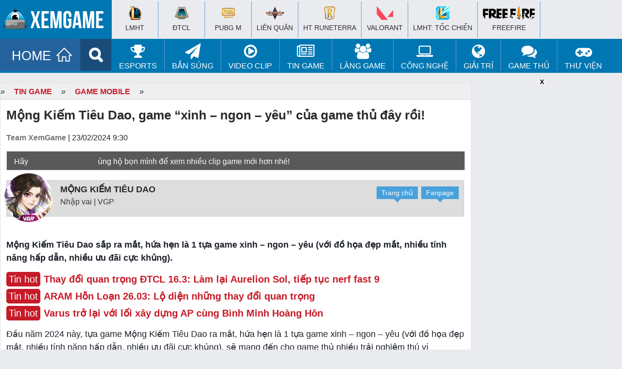

--- FILE ---
content_type: text/html; charset=UTF-8
request_url: https://www.xemgame.com/mong-kiem-tieu-dao-game-xinh-ngon-yeu-cua-game-thu-day-roi-post523296.html
body_size: 18251
content:
<!doctype html >
<!--[if IE 8]>    <html class="ie8" lang="en"> <![endif]-->
<!--[if IE 9]>    <html class="ie9" lang="en"> <![endif]-->
<!--[if gt IE 8]><!--> <html lang="en-US"> <!--<![endif]-->
<!--[if !(IE 7) & !(IE 8)]><!-->
<html lang="en-US" xmlns:fb='https://www.facebook.com/2008/fbml' >
<!--<![endif]-->
<head>
<meta charset="UTF-8" />
<meta name="referrer" content="origin-when-cross-origin" id="meta_referrer" />
<meta name="rating" content="General" />
<meta name="robots" content="index,follow" />
<meta name="Googlebot" content="index,follow,archive" />
<meta name="Bingbot" content="index,follow,archive" />
<meta property="fb:app_id" content="262606528225246"/>
<meta name="viewport" content="width=device-width,user-scalable=no,initial-scale=1, minimum-scale=1,maximum-scale=1"/>
<!-- Full screen -->
<meta content="true" name="full-screen" />
<meta content="true" name="x5-fullscreen" />
<meta content="true" name="360-fullscreen" />
<!-- for ios 7 style, multi-resolution icon of 152x152 -->
<meta name="apple-mobile-web-app-capable" content="yes">
<meta name="apple-mobile-web-app-status-barstyle" content="black-translucent">
<link rel="apple-touch-icon-precomposed" href="">
<!-- for Chrome on Android, multi-resolution icon of 196x196 -->
<meta name="mobile-web-app-capable" content="yes">
<!--iphone-->
<meta name="x5-orientation" content="portrait">
<meta name="x5-fullscreen" content="true">
<meta name="x5-page-mode" content="app">
<link rel="alternate" href="https://www.xemgame.com/" hreflang="vi-vn" />
<link rel="shortcut icon" type="image/x-icon" href="https://img-cdn.2game.vn/pictures/xemgame/2016/09/01/fav.png" />
<link rel='dns-prefetch' href='//www.youtube.com'/><link rel='dns-prefetch' href='//ajax.googleapis.com'/><link rel='dns-prefetch' href='//2game.vn'/><link rel='dns-prefetch' href='//s.w.org'/><link rel='dns-prefetch' href='//maxcdn.bootstrapcdn.com'/><link rel='dns-prefetch' href='//pagead2.googlesyndication.com'/><link rel='dns-prefetch' href='//tpc.googlesyndication.com'/><link rel='dns-prefetch' href='//res.cloudinary.com'/><link rel='dns-prefetch' href='//adx.xtv.vn'/><link rel='dns-prefetch' href='//connect.facebook.net'/><link rel='dns-prefetch' href='//apis.google.com'/><link rel='dns-prefetch' href='//stats.wp.com'/><link rel='dns-prefetch' href='//ajax.cloudflare.com'/><link rel='dns-prefetch' href='//www.youtube.com'/><link rel='dns-prefetch' href='//www.google-analytics.com'/><link rel='dns-prefetch' href='//player.vimeo.com'/><link rel='dns-prefetch' href='//www.facebook.com'/><link rel='dns-prefetch' href='//staticxx.facebook.com'/><link rel='dns-prefetch' href='//pixel.wp.com'/><link rel='dns-prefetch' href='//www.google.com'/><link rel='dns-prefetch' href='//stats.g.doubleclick.net'/><link rel='dns-prefetch' href='//ssl.google-analytics.com'/><link rel='dns-prefetch' href='//googleads.g.doubleclick.net'/><link rel='dns-prefetch' href='//www.gstatic.com'/>
<meta name='robots' content='index, follow, max-image-preview:large, max-snippet:-1, max-video-preview:-1' />
	<style>img:is([sizes="auto" i], [sizes^="auto," i]) { contain-intrinsic-size: 3000px 1500px }</style>
	
	<!-- This site is optimized with the Yoast SEO Premium plugin v22.5 (Yoast SEO v24.2) - https://yoast.com/wordpress/plugins/seo/ -->
	<title>Mộng Kiếm Tiêu Dao, game “xinh - ngon - yêu” của game thủ đây rồi!</title>
	<meta name="description" content="Mộng Kiếm Tiêu Dao sắp ra mắt, hứa hẹn là 1 tựa game xinh - ngon - yêu (với đồ họa đẹp mắt, nhiều tính năng hấp dẫn, nhiều ưu đãi cực khủng)." />
	<link rel="canonical" href="https://www.xemgame.com/mong-kiem-tieu-dao-game-xinh-ngon-yeu-cua-game-thu-day-roi-post523296.html" />
	<meta property="og:locale" content="vi_VN" />
	<meta property="og:type" content="article" />
	<meta property="og:title" content="Mộng Kiếm Tiêu Dao, game “xinh - ngon - yêu” của game thủ đây rồi!" />
	<meta property="og:description" content="Mộng Kiếm Tiêu Dao sắp ra mắt, hứa hẹn là 1 tựa game xinh - ngon - yêu (với đồ họa đẹp mắt, nhiều tính năng hấp dẫn, nhiều ưu đãi cực khủng)." />
	<meta property="og:url" content="https://www.xemgame.com/mong-kiem-tieu-dao-game-xinh-ngon-yeu-cua-game-thu-day-roi-post523296.html" />
	<meta property="og:site_name" content="Cổng thông tin game chuyên sâu dành cho game thủ | XEMGAME.COM" />
	<meta property="article:publisher" content="https://www.facebook.com/xemgame.co" />
	<meta property="article:published_time" content="2024-02-23T02:30:00+00:00" />
	<meta property="article:modified_time" content="2024-02-23T02:45:42+00:00" />
	<meta property="og:image" content="https://img-cdn.xemgame.com/2024/02/23/mong-kiem-tieu-dao-gioi-thieu-game-thumb.jpg" />
	<meta property="og:image:width" content="650" />
	<meta property="og:image:height" content="366" />
	<meta property="og:image:type" content="image/jpeg" />
	<meta name="author" content="Scylla" />
	<meta name="twitter:card" content="summary_large_image" />
	<meta name="twitter:title" content="Mộng Kiếm Tiêu Dao, game “xinh - ngon - yêu” của game thủ đây rồi!" />
	<meta name="twitter:creator" content="@xtvnetworks" />
	<meta name="twitter:site" content="@xtvnetworks" />
	<meta name="twitter:label1" content="Written by" />
	<meta name="twitter:data1" content="Scylla" />
	<meta name="twitter:label2" content="Est. reading time" />
	<meta name="twitter:data2" content="5 minutes" />
	<script type="application/ld+json" class="yoast-schema-graph">{"@context":"https://schema.org","@graph":[{"@type":"NewsArticle","@id":"https://www.xemgame.com/mong-kiem-tieu-dao-game-xinh-ngon-yeu-cua-game-thu-day-roi-post523296.html#article","isPartOf":{"@id":"https://www.xemgame.com/mong-kiem-tieu-dao-game-xinh-ngon-yeu-cua-game-thu-day-roi-post523296.html"},"author":{"name":"Scylla","@id":"https://www.xemgame.com/#/schema/person/b4794ef3f88a8d15599bd12ab10acfcf"},"headline":"Mộng Kiếm Tiêu Dao, game “xinh &#8211; ngon &#8211; yêu” của game thủ đây rồi!","datePublished":"2024-02-23T02:30:00+00:00","dateModified":"2024-02-23T02:45:42+00:00","mainEntityOfPage":{"@id":"https://www.xemgame.com/mong-kiem-tieu-dao-game-xinh-ngon-yeu-cua-game-thu-day-roi-post523296.html"},"wordCount":1107,"publisher":{"@id":"https://www.xemgame.com/#organization"},"image":{"@id":"https://www.xemgame.com/mong-kiem-tieu-dao-game-xinh-ngon-yeu-cua-game-thu-day-roi-post523296.html#primaryimage"},"thumbnailUrl":"https://img-cdn.xemgame.com/2024/02/23/mong-kiem-tieu-dao-gioi-thieu-game-thumb.jpg","keywords":["game mobile","game nhập vai","Mộng Kiếm Tiêu Dao"],"articleSection":["Game Mobile"],"inLanguage":"en-US"},{"@type":"WebPage","@id":"https://www.xemgame.com/mong-kiem-tieu-dao-game-xinh-ngon-yeu-cua-game-thu-day-roi-post523296.html","url":"https://www.xemgame.com/mong-kiem-tieu-dao-game-xinh-ngon-yeu-cua-game-thu-day-roi-post523296.html","name":"Mộng Kiếm Tiêu Dao, game “xinh - ngon - yêu” của game thủ đây rồi!","isPartOf":{"@id":"https://www.xemgame.com/#website"},"primaryImageOfPage":{"@id":"https://www.xemgame.com/mong-kiem-tieu-dao-game-xinh-ngon-yeu-cua-game-thu-day-roi-post523296.html#primaryimage"},"image":{"@id":"https://www.xemgame.com/mong-kiem-tieu-dao-game-xinh-ngon-yeu-cua-game-thu-day-roi-post523296.html#primaryimage"},"thumbnailUrl":"https://img-cdn.xemgame.com/2024/02/23/mong-kiem-tieu-dao-gioi-thieu-game-thumb.jpg","datePublished":"2024-02-23T02:30:00+00:00","dateModified":"2024-02-23T02:45:42+00:00","description":"Mộng Kiếm Tiêu Dao sắp ra mắt, hứa hẹn là 1 tựa game xinh - ngon - yêu (với đồ họa đẹp mắt, nhiều tính năng hấp dẫn, nhiều ưu đãi cực khủng).","breadcrumb":{"@id":"https://www.xemgame.com/mong-kiem-tieu-dao-game-xinh-ngon-yeu-cua-game-thu-day-roi-post523296.html#breadcrumb"},"inLanguage":"en-US","potentialAction":[{"@type":"ReadAction","target":["https://www.xemgame.com/mong-kiem-tieu-dao-game-xinh-ngon-yeu-cua-game-thu-day-roi-post523296.html"]}]},{"@type":"ImageObject","inLanguage":"en-US","@id":"https://www.xemgame.com/mong-kiem-tieu-dao-game-xinh-ngon-yeu-cua-game-thu-day-roi-post523296.html#primaryimage","url":"https://img-cdn.xemgame.com/2024/02/23/mong-kiem-tieu-dao-gioi-thieu-game-thumb.jpg","contentUrl":"https://img-cdn.xemgame.com/2024/02/23/mong-kiem-tieu-dao-gioi-thieu-game-thumb.jpg","width":650,"height":366},{"@type":"BreadcrumbList","@id":"https://www.xemgame.com/mong-kiem-tieu-dao-game-xinh-ngon-yeu-cua-game-thu-day-roi-post523296.html#breadcrumb","itemListElement":[{"@type":"ListItem","position":1,"name":"Trang chủ","item":"https://www.xemgame.com/"},{"@type":"ListItem","position":2,"name":"Tin Game","item":"https://www.xemgame.com/tin-game"},{"@type":"ListItem","position":3,"name":"Game Mobile","item":"https://www.xemgame.com/tin-game/game-mobile"},{"@type":"ListItem","position":4,"name":"Mộng Kiếm Tiêu Dao, game “xinh &#8211; ngon &#8211; yêu” của game thủ đây rồi!"}]},{"@type":"WebSite","@id":"https://www.xemgame.com/#website","url":"https://www.xemgame.com/","name":"Cổng thông tin game chuyên sâu dành cho game thủ | XEMGAME.COM","description":"Cổng thông tin game chuyên sâu dành cho game thủ | XEMGAME.COM","publisher":{"@id":"https://www.xemgame.com/#organization"},"potentialAction":[{"@type":"SearchAction","target":{"@type":"EntryPoint","urlTemplate":"https://www.xemgame.com/?s={search_term_string}"},"query-input":{"@type":"PropertyValueSpecification","valueRequired":true,"valueName":"search_term_string"}}],"inLanguage":"en-US"},{"@type":"Organization","@id":"https://www.xemgame.com/#organization","name":"XEMGAME.COM","url":"https://www.xemgame.com/","logo":{"@type":"ImageObject","inLanguage":"en-US","@id":"https://www.xemgame.com/#/schema/logo/image/","url":"https://img-cdn.xemgame.com/2021/11/12/logo3.png","contentUrl":"https://img-cdn.xemgame.com/2021/11/12/logo3.png","width":220,"height":40,"caption":"XEMGAME.COM"},"image":{"@id":"https://www.xemgame.com/#/schema/logo/image/"},"sameAs":["https://www.facebook.com/xemgame.co","https://x.com/xtvnetworks","https://www.youtube.com/channel/UCvLf0xTK2XYjDbF5flXubVQ"]},{"@type":"Person","@id":"https://www.xemgame.com/#/schema/person/b4794ef3f88a8d15599bd12ab10acfcf","name":"Scylla","url":"https://www.xemgame.com/author/scylla"}]}</script>
	<!-- / Yoast SEO Premium plugin. -->


<link rel='dns-prefetch' href='//code.jquery.com' />
<link rel='stylesheet' id='wp-block-library-css' href='https://www.xemgame.com/wp-includes/css/dist/block-library/style.min.css' type='text/css' media='all' />
<style id='classic-theme-styles-inline-css' type='text/css'>
/*! This file is auto-generated */
.wp-block-button__link{color:#fff;background-color:#32373c;border-radius:9999px;box-shadow:none;text-decoration:none;padding:calc(.667em + 2px) calc(1.333em + 2px);font-size:1.125em}.wp-block-file__button{background:#32373c;color:#fff;text-decoration:none}
</style>
<style id='global-styles-inline-css' type='text/css'>
:root{--wp--preset--aspect-ratio--square: 1;--wp--preset--aspect-ratio--4-3: 4/3;--wp--preset--aspect-ratio--3-4: 3/4;--wp--preset--aspect-ratio--3-2: 3/2;--wp--preset--aspect-ratio--2-3: 2/3;--wp--preset--aspect-ratio--16-9: 16/9;--wp--preset--aspect-ratio--9-16: 9/16;--wp--preset--color--black: #000000;--wp--preset--color--cyan-bluish-gray: #abb8c3;--wp--preset--color--white: #ffffff;--wp--preset--color--pale-pink: #f78da7;--wp--preset--color--vivid-red: #cf2e2e;--wp--preset--color--luminous-vivid-orange: #ff6900;--wp--preset--color--luminous-vivid-amber: #fcb900;--wp--preset--color--light-green-cyan: #7bdcb5;--wp--preset--color--vivid-green-cyan: #00d084;--wp--preset--color--pale-cyan-blue: #8ed1fc;--wp--preset--color--vivid-cyan-blue: #0693e3;--wp--preset--color--vivid-purple: #9b51e0;--wp--preset--gradient--vivid-cyan-blue-to-vivid-purple: linear-gradient(135deg,rgba(6,147,227,1) 0%,rgb(155,81,224) 100%);--wp--preset--gradient--light-green-cyan-to-vivid-green-cyan: linear-gradient(135deg,rgb(122,220,180) 0%,rgb(0,208,130) 100%);--wp--preset--gradient--luminous-vivid-amber-to-luminous-vivid-orange: linear-gradient(135deg,rgba(252,185,0,1) 0%,rgba(255,105,0,1) 100%);--wp--preset--gradient--luminous-vivid-orange-to-vivid-red: linear-gradient(135deg,rgba(255,105,0,1) 0%,rgb(207,46,46) 100%);--wp--preset--gradient--very-light-gray-to-cyan-bluish-gray: linear-gradient(135deg,rgb(238,238,238) 0%,rgb(169,184,195) 100%);--wp--preset--gradient--cool-to-warm-spectrum: linear-gradient(135deg,rgb(74,234,220) 0%,rgb(151,120,209) 20%,rgb(207,42,186) 40%,rgb(238,44,130) 60%,rgb(251,105,98) 80%,rgb(254,248,76) 100%);--wp--preset--gradient--blush-light-purple: linear-gradient(135deg,rgb(255,206,236) 0%,rgb(152,150,240) 100%);--wp--preset--gradient--blush-bordeaux: linear-gradient(135deg,rgb(254,205,165) 0%,rgb(254,45,45) 50%,rgb(107,0,62) 100%);--wp--preset--gradient--luminous-dusk: linear-gradient(135deg,rgb(255,203,112) 0%,rgb(199,81,192) 50%,rgb(65,88,208) 100%);--wp--preset--gradient--pale-ocean: linear-gradient(135deg,rgb(255,245,203) 0%,rgb(182,227,212) 50%,rgb(51,167,181) 100%);--wp--preset--gradient--electric-grass: linear-gradient(135deg,rgb(202,248,128) 0%,rgb(113,206,126) 100%);--wp--preset--gradient--midnight: linear-gradient(135deg,rgb(2,3,129) 0%,rgb(40,116,252) 100%);--wp--preset--font-size--small: 13px;--wp--preset--font-size--medium: 20px;--wp--preset--font-size--large: 36px;--wp--preset--font-size--x-large: 42px;--wp--preset--spacing--20: 0.44rem;--wp--preset--spacing--30: 0.67rem;--wp--preset--spacing--40: 1rem;--wp--preset--spacing--50: 1.5rem;--wp--preset--spacing--60: 2.25rem;--wp--preset--spacing--70: 3.38rem;--wp--preset--spacing--80: 5.06rem;--wp--preset--shadow--natural: 6px 6px 9px rgba(0, 0, 0, 0.2);--wp--preset--shadow--deep: 12px 12px 50px rgba(0, 0, 0, 0.4);--wp--preset--shadow--sharp: 6px 6px 0px rgba(0, 0, 0, 0.2);--wp--preset--shadow--outlined: 6px 6px 0px -3px rgba(255, 255, 255, 1), 6px 6px rgba(0, 0, 0, 1);--wp--preset--shadow--crisp: 6px 6px 0px rgba(0, 0, 0, 1);}:where(.is-layout-flex){gap: 0.5em;}:where(.is-layout-grid){gap: 0.5em;}body .is-layout-flex{display: flex;}.is-layout-flex{flex-wrap: wrap;align-items: center;}.is-layout-flex > :is(*, div){margin: 0;}body .is-layout-grid{display: grid;}.is-layout-grid > :is(*, div){margin: 0;}:where(.wp-block-columns.is-layout-flex){gap: 2em;}:where(.wp-block-columns.is-layout-grid){gap: 2em;}:where(.wp-block-post-template.is-layout-flex){gap: 1.25em;}:where(.wp-block-post-template.is-layout-grid){gap: 1.25em;}.has-black-color{color: var(--wp--preset--color--black) !important;}.has-cyan-bluish-gray-color{color: var(--wp--preset--color--cyan-bluish-gray) !important;}.has-white-color{color: var(--wp--preset--color--white) !important;}.has-pale-pink-color{color: var(--wp--preset--color--pale-pink) !important;}.has-vivid-red-color{color: var(--wp--preset--color--vivid-red) !important;}.has-luminous-vivid-orange-color{color: var(--wp--preset--color--luminous-vivid-orange) !important;}.has-luminous-vivid-amber-color{color: var(--wp--preset--color--luminous-vivid-amber) !important;}.has-light-green-cyan-color{color: var(--wp--preset--color--light-green-cyan) !important;}.has-vivid-green-cyan-color{color: var(--wp--preset--color--vivid-green-cyan) !important;}.has-pale-cyan-blue-color{color: var(--wp--preset--color--pale-cyan-blue) !important;}.has-vivid-cyan-blue-color{color: var(--wp--preset--color--vivid-cyan-blue) !important;}.has-vivid-purple-color{color: var(--wp--preset--color--vivid-purple) !important;}.has-black-background-color{background-color: var(--wp--preset--color--black) !important;}.has-cyan-bluish-gray-background-color{background-color: var(--wp--preset--color--cyan-bluish-gray) !important;}.has-white-background-color{background-color: var(--wp--preset--color--white) !important;}.has-pale-pink-background-color{background-color: var(--wp--preset--color--pale-pink) !important;}.has-vivid-red-background-color{background-color: var(--wp--preset--color--vivid-red) !important;}.has-luminous-vivid-orange-background-color{background-color: var(--wp--preset--color--luminous-vivid-orange) !important;}.has-luminous-vivid-amber-background-color{background-color: var(--wp--preset--color--luminous-vivid-amber) !important;}.has-light-green-cyan-background-color{background-color: var(--wp--preset--color--light-green-cyan) !important;}.has-vivid-green-cyan-background-color{background-color: var(--wp--preset--color--vivid-green-cyan) !important;}.has-pale-cyan-blue-background-color{background-color: var(--wp--preset--color--pale-cyan-blue) !important;}.has-vivid-cyan-blue-background-color{background-color: var(--wp--preset--color--vivid-cyan-blue) !important;}.has-vivid-purple-background-color{background-color: var(--wp--preset--color--vivid-purple) !important;}.has-black-border-color{border-color: var(--wp--preset--color--black) !important;}.has-cyan-bluish-gray-border-color{border-color: var(--wp--preset--color--cyan-bluish-gray) !important;}.has-white-border-color{border-color: var(--wp--preset--color--white) !important;}.has-pale-pink-border-color{border-color: var(--wp--preset--color--pale-pink) !important;}.has-vivid-red-border-color{border-color: var(--wp--preset--color--vivid-red) !important;}.has-luminous-vivid-orange-border-color{border-color: var(--wp--preset--color--luminous-vivid-orange) !important;}.has-luminous-vivid-amber-border-color{border-color: var(--wp--preset--color--luminous-vivid-amber) !important;}.has-light-green-cyan-border-color{border-color: var(--wp--preset--color--light-green-cyan) !important;}.has-vivid-green-cyan-border-color{border-color: var(--wp--preset--color--vivid-green-cyan) !important;}.has-pale-cyan-blue-border-color{border-color: var(--wp--preset--color--pale-cyan-blue) !important;}.has-vivid-cyan-blue-border-color{border-color: var(--wp--preset--color--vivid-cyan-blue) !important;}.has-vivid-purple-border-color{border-color: var(--wp--preset--color--vivid-purple) !important;}.has-vivid-cyan-blue-to-vivid-purple-gradient-background{background: var(--wp--preset--gradient--vivid-cyan-blue-to-vivid-purple) !important;}.has-light-green-cyan-to-vivid-green-cyan-gradient-background{background: var(--wp--preset--gradient--light-green-cyan-to-vivid-green-cyan) !important;}.has-luminous-vivid-amber-to-luminous-vivid-orange-gradient-background{background: var(--wp--preset--gradient--luminous-vivid-amber-to-luminous-vivid-orange) !important;}.has-luminous-vivid-orange-to-vivid-red-gradient-background{background: var(--wp--preset--gradient--luminous-vivid-orange-to-vivid-red) !important;}.has-very-light-gray-to-cyan-bluish-gray-gradient-background{background: var(--wp--preset--gradient--very-light-gray-to-cyan-bluish-gray) !important;}.has-cool-to-warm-spectrum-gradient-background{background: var(--wp--preset--gradient--cool-to-warm-spectrum) !important;}.has-blush-light-purple-gradient-background{background: var(--wp--preset--gradient--blush-light-purple) !important;}.has-blush-bordeaux-gradient-background{background: var(--wp--preset--gradient--blush-bordeaux) !important;}.has-luminous-dusk-gradient-background{background: var(--wp--preset--gradient--luminous-dusk) !important;}.has-pale-ocean-gradient-background{background: var(--wp--preset--gradient--pale-ocean) !important;}.has-electric-grass-gradient-background{background: var(--wp--preset--gradient--electric-grass) !important;}.has-midnight-gradient-background{background: var(--wp--preset--gradient--midnight) !important;}.has-small-font-size{font-size: var(--wp--preset--font-size--small) !important;}.has-medium-font-size{font-size: var(--wp--preset--font-size--medium) !important;}.has-large-font-size{font-size: var(--wp--preset--font-size--large) !important;}.has-x-large-font-size{font-size: var(--wp--preset--font-size--x-large) !important;}
:where(.wp-block-post-template.is-layout-flex){gap: 1.25em;}:where(.wp-block-post-template.is-layout-grid){gap: 1.25em;}
:where(.wp-block-columns.is-layout-flex){gap: 2em;}:where(.wp-block-columns.is-layout-grid){gap: 2em;}
:root :where(.wp-block-pullquote){font-size: 1.5em;line-height: 1.6;}
</style>
<link rel='stylesheet' id='sh9bk-style-css' href='https://www.xemgame.com/wp-content/plugins/wp-keys-giveaway/css/style.css' type='text/css' media='all' />
<link rel='stylesheet' id='xtv-core_plug_css-css' href='https://www.xemgame.com/wp-content/plugins/xtv-core/css/xtv-core.css' type='text/css' media='all' />
<link rel='stylesheet' id='xg2017-style-css' href='https://www.xemgame.com/wp-content/themes/xg2017-p/style.css' type='text/css' media='all' />
<link rel='stylesheet' id='xg2017-style-main-css' href='https://www.xemgame.com/wp-content/themes/xg2017-p/css/xg2017.css' type='text/css' media='all' />
<script type="text/javascript" src="https://code.jquery.com/jquery-3.6.0.min.js" id="jquery-js"></script>
<script type="text/javascript" id="getkey-script-js-extra">
/* <![CDATA[ */
var myAjax = {"ajaxurl":"https:\/\/www.xemgame.com\/wp-admin\/admin-ajax.php"};
/* ]]> */
</script>
<script type="text/javascript" src="https://www.xemgame.com/wp-content/plugins/wp-keys-giveaway/js/getkey.js" id="getkey-script-js"></script>
<script type="text/javascript" src="https://code.jquery.com/jquery-migrate-3.3.2.min.js" id="jquery-migrate-js"></script>
<link rel="https://api.w.org/" href="https://www.xemgame.com/wp-json/" /><link rel="alternate" title="JSON" type="application/json" href="https://www.xemgame.com/wp-json/wp/v2/posts/523296" /><script>
  (function(i,s,o,g,r,a,m){i['GoogleAnalyticsObject']=r;i[r]=i[r]||function(){
  (i[r].q=i[r].q||[]).push(arguments)},i[r].l=1*new Date();a=s.createElement(o),
  m=s.getElementsByTagName(o)[0];a.async=1;a.src=g;m.parentNode.insertBefore(a,m)
  })(window,document,'script','https://www.google-analytics.com/analytics.js','ga');

  ga('create', 'UA-50206650-1', 'auto');
  ga('require', 'linkid');
  ga('require', 'displayfeatures');
  ga('send', 'pageview');

  var ajaxurl = 'https://www.xemgame.com/wp-admin/admin-ajax.php';
</script>
<!-- Google tag (gtag.js) -->
<script async src="https://www.googletagmanager.com/gtag/js?id=GT-5DDNKZC"></script>
<script>
  window.dataLayer = window.dataLayer || [];
  function gtag(){dataLayer.push(arguments);}
  gtag('js', new Date());

  gtag('config', 'GT-5DDNKZC');
</script>
</head>
<body class="post-template-default single single-post postid-523296 single-format-standard group-blog">
	<header id="masthead" class="site-header">		
		<div class="navbar">
			<nav class="navigation main-navigation" role="navigation">
				<h1><a href="/" title="Trang tin Thể thao Điện tử và tin Game thế hệ mới | XEMGAME.COM"><img src="https://www.xemgame.com/wp-content/themes/xg2017-p/images/logo.png" class="logo"></a></h1>
				<div class="menu-mobile">
					<a href="javascript:void(0)" onClick="toggle_visibility('dropdown');" class="menu-button fl"><img width="20px" height="17px" src="[data-uri]" alt=""></a>
					<div id="dropdown">
						<ul>
							<li><a href="/esports/lien-minh-huyen-thoai/"><h2>&#x25aa; LMHT</h2></a></li>
							<li><a href="/esports/dota2/"><h2>&#x25aa; DOTA 2</h2></a></li>
							<li><a href="/esports/fifaonline3/"><h2>&#x25aa; FIFA Online 3</h2></a></li>
							<li><a href="/game-online/"><h2>&#x25aa; Game Online</h2></a></li>
							<li><a href="/game-mobile/"><h2>&#x25aa; Game Mobile</h2></a></li>
							<li><a href="/giftcode/"><h2>&#x25aa; Giftcode</h2></a></li>
							<li><a href="/game-thu-tam-su/"><h2>&#x25aa; Game thủ</h2></a></li>
							<li><a href="/photo/"><h2>&#x25aa; Ảnh</h2></a></li>
							<li><a href="/video/"><h2>&#x25aa; Clip</h2></a></li>
							<li><a href="/chuyen-quan-net/"><h2>&#x25aa; Quán net</h2></a></li>
							<li><a href="/gaming-gear/"><h2>&#x25aa; Công nghệ</h2></a></li>
							<li><a href="/thong-tin-internet/"><h2>&#x25aa; Manga/Anime/Film</h2></a></li>
							<li><a href="/game/"><h2 style="color:#F00">&#x25aa; Thư viện game</h2></a></li>
						</ul>	
					</div>
					<script type="text/javascript">
					<!--
						function toggle_visibility(id, $this) {
						   var e = document.getElementById(id);
						   if(e.style.display == 'block')
							  e.style.display = 'none';
						   else
							  e.style.display = 'block';
						}
					//-->
					</script>
				</div>				
			</nav><!-- #site-navigation -->
		</div><!-- #navbar -->
	</header><!-- #masthead -->
	<div id="top-page">
		<div class="wrapper">
			<div class="logo"><a href="https://www.xemgame.com/" title="Cổng thông tin game chuyên sâu dành cho game thủ | XEMGAME.COM"></a></div>
			<div class="top-hot-news" style="padding-top:3px;">
				<div id="top-menu-top">
					<div class="wrapper">
						<ul class="list-khwtht menu clearfix">
							<li id="a-185296">
								<h2><a href="https://www.xemgame.com/moba/lien-minh-huyen-thoai"><i class="ic-lmht"></i><br>
								LMHT</a></h2>
							</li>
							<li id="b-185297">
								<h2><a href="https://www.xemgame.com/doi-khang/dau-truong-chan-ly"><i class="ic-dtcl"></i><br>
								ĐTCL</a></h2>
							</li>
							<li id="c-185298">
								<h2><a href="https://www.xemgame.com/ban-sung/pubg-mobile"><i class="ic-pubg"></i><br>
								PUBG M</a></h2>
							</li>
							<li id="d-185299">
								<h2><a href="https://www.xemgame.com/moba/lien-quan-mobile"><i class="ic-lq"></i><br>
								Liên Quân</a></h2>
							</li>
							<li id="e-151011">
								<h2><a href="https://www.xemgame.com/game/huyen-thoai-runeterra.html"><i class="ic-runeterra"></i><br>
									HT Runeterra</a></h2>
							</li>
							<li id="f-18530011">
								<h2><a href="https://www.xemgame.com/ban-sung/valorant"><i class="ic-valorant"></i><br>
								VALORANT</a></h2>
							</li>
							<li id="g-151010">
								<h2><a href="https://www.xemgame.com/moba/lien-minh-mobile"><i class="ic-lmm"></i><br>
								LMHT: Tốc Chiến</a></h2></li>
							<li id="h-151010">
								<h2><a href="https://www.xemgame.com/ban-sung/freefire"><i class="ic-fire"></i><br>
								Freefire</a></h2>
							</li>
						</ul>
					</div>
				</div>
			</div>
		</div>
	</div>
	<div class="clearfix"></div>
	<div id="top-menu">
		<div class="wrapper">
			<ul class="menuf" style="display:none;">
			</ul>
            <ul class="menu clearfix">
				<li>
					<a href="https://www.xemgame.com/" class="menu-item home" title="Cổng thông tin game chuyên sâu dành cho game thủ | XEMGAME.COM">HOME</a>
				</li>
				<li>
					<a href="/search" class="menu-item search" title="Tìm kiếm"></a>
				</li>
                <li id="a-73622" class="hver">
					<a href="https://www.xemgame.com/esports"><i class="fa fa-trophy fa-2x" aria-hidden="true"></i><br>
					eSports</a>
					<ul class="sub-nav" style="display: none;">
						<li id="b-152331"><a href="https://www.xemgame.com/esports/lien-minh-huyen-thoai">Liên Minh Huyền Thoại</a></li>
						<li id="d-185297"><a href="https://www.xemgame.com/esports/dau-truong-chan-ly">Đấu Trường Chân Lý</a>
						</li>
						<li id="e-185299"><a href="https://www.xemgame.com/esports/lien-quan-mobile">Liên Quân Mobile</a>
						</li>
						<li id="f-151011"><a href="https://www.xemgame.com/game/huyen-thoai-runeterra.html">HT Runeterra</a>
						</li>						
						<li id="g-151010"><a href="https://www.xemgame.com/esports/lien-minh-mobile">LMHT: Tốc Chiến</a>
						</li>
					</ul>
                </li>
				<li id="aa-21151011" class="hver">
                    <a href="https://www.xemgame.com/ban-sung"><i class="fa fa-paper-plane fa-2x" aria-hidden="true"></i><br>
                    Bắn súng</a>
                    <ul class="sub-nav" style="display: none;">
						<li id="bb-185298"><a href="https://www.xemgame.com/ban-sung/pubg-mobile">PUBG Mobile</a>
						</li>
						<li id="cc-151010"><a href="https://www.xemgame.com/ban-sung/freefire">Freefire</a>
						</li>
						<li id="dd-18530011"><a href="https://www.xemgame.com/esports/valorant">VALORANT</a>
						</li>
                    </ul>
                </li>
				<li id="aaa-151011" class="hver">
                    <a href="https://www.xemgame.com/video"><i class="fa fa-play-circle-o fa-2x" aria-hidden="true"></i><br>
                    Video Clip</a>
                    <ul class="sub-nav" style="display: none;">
                        <li id="bbb-152334"><a href="https://www.xemgame.com/video/lien-minh-huyen-thoai-clip">Liên Minh Huyền Thoại Clip</a></li>
                        <li id="ccc-152333"><a href="https://www.xemgame.com/video/funny-clip">Hài hước và thư giãn</a></li>
                    </ul>
                </li>
                <li id="aq-51291" class="hver">
					<a href="https://www.xemgame.com/tin-game"><i class="fa fa-newspaper-o fa-2x" aria-hidden="true"></i><br>
						Tin Game</a>
					<ul class="sub-nav" style="display: none;">
						<li id="az-151290"><a href="https://www.xemgame.com/tin-game/game-online">Online Games</a></li>
						<li id="as-51290"><a href="https://www.xemgame.com/tin-game/game-mobile">Mobile Games</a></li>
						<li id="asu-51290"><a href="https://www.xemgame.com/giftcode">Kho Giftcode</a></li>
					</ul>
				</li>
                <li id="aw-199163" class="hver">
					<a href="https://www.xemgame.com/thong-tin-internet"><i class="fa fa-users fa-2x" aria-hidden="true"></i><br>
					Làng Game</a>
					<ul class="sub-nav" style="display: none;">
						<li id="azf-151290"><a href="https://www.xemgame.com/thong-tin-internet">Làng Game</a></li>
					</ul>
				</li>
                <li id="ae-151010" class="hver">
					<a href="https://www.xemgame.com/gaming-gear"><i class="fa fa-laptop fa-2x" aria-hidden="true"></i><br>
					Công nghệ</a>
					<ul class="sub-nav" style="display: none;">
						<li id="vzf-151290"><a href="https://www.xemgame.com/gaming-gear">Công nghệ</a></li>
					</ul>
				</li>
                <li id="ar-151022" class="hver">
					<a href="https://www.xemgame.com/kham-pha"><i class="fa fa-globe fa-2x" aria-hidden="true"></i><br>
					Giải trí</a>
					<ul class="sub-nav" style="display: none;">
						<li id="tzf-151290"><a href="https://www.xemgame.com/kham-pha">Giải trí</a></li>
						<li id="tzfg-151290"><a href="https://www.xemgame.com/photo">Thế giới Cosplay</a></li>
					</ul>
				</li>
                <li id="ac-199162" class="hver">
                    <a href="https://www.xemgame.com/game-thu-tam-su"><i class="fa fa-comments fa-2x" aria-hidden="true"></i><br>
                    Game thủ</a>
                    <ul class="sub-nav" style="display: none;">
                        <li id="ad-199164"><a href="https://www.xemgame.com/chuyen-quan-net">Chuyện Quán net</a></li>
						<li id="tzfg-151291"><a href="https://www.xemgame.com/photo">Thế giới Cosplay</a></li>
                    </ul>
                </li>
				<li id="apgg-9199162" class="hver">
                    <a href="https://www.xemgame.com/game"><i class="fa fa-gamepad fa-2x" aria-hidden="true"></i><br>
                    Thư viện</a>
					<ul class="sub-nav" style="display: none;">
                        <li id="adk-199164"><a href="https://www.xemgame.com/game">Thư viện Game</a></li>
                    </ul>
                </li>
            </ul>
		</div>
	</div>
	<div class="clearfix"></div>
<script type="text/javascript">
$(".menu > li").each(function() {
	var c = $(this);
	var a = false;
	var b = c.find(".sub-menu");
	if (b.length > 0) {
		c.hover(function() {
			var d = b.hasClass("search") ? 0 : 500;
			a = setTimeout(function() {
				b.fadeIn()
			}, d)
		}, function() {
			if (a) {
				clearTimeout(a)
			}
			b.fadeOut()
		})
	}
})
$(".menu li").removeAttr('class');
$(".menu li").addClass('hver');
$(".menu").prepend($(".menuf").html());
$(".sub-nav").hide();
$(".sub-nav").wrap('<div class="sub-menu">Đang tải dữ liệu...</div>');
$(".sub-nav").wrap('<div class="row sub-category"></div>');
$(".sub-nav li").removeClass('hver');
$('.hver').hover(function() {
	if($(this).hasClass('amn')) {}
	else {
		var l = $(this).find('a').attr('href');
		var nd = $(this).find('a').html();
		var mn = $(this).find('.sub-nav').html();
		var s = $(this).attr('id');
		$.ajax({
			url: ajaxurl,
			type: "POST",
			data: "action=xg_mega_menu&cat=" + l + '&mn=' + mn,
			beforeSend: function() {
			},
			success: function(data) {
				$('#'+s).html('<a href="'+l+'">'+nd+'</a>'+data);
				$('#'+s).addClass('amn');
			}
		});
	}
});
</script>    
<div style="width:970px;display:block;margin:10px auto;">
	<div id="banner970250" style="position:relative">
		<ins data-revive-zoneid="8" data-revive-target="_blank" data-revive-id="c2efe9abe0c9be05f0972575434f7944"></ins>
		<button style="position:absolute;right:0;top:0;width:19px;height:17px;border:0;font-weight:600" onclick="myFunction3()">X</button>
	</div>
</div>
<div id="admWrapsite" class="wrapper">
    <div id="top-ads-place"></div>
	<div id="container">
		<div class="columns bar_right">
           	<!--<div class="left">
<div id="menuxgl">
	<section id="secondary" class="secondary">
		<div class="secondary-content">
			<div class="secondary-content-container">
				<div class="site-branding">
					<span class="site-title type-text titleh">
						<a href="https://www.xemgame.com/">XEMGAME</a>
					</span>
					<h2 class="site-description">Trang tin game thể thao điện tử số 1 Việt Nam</h2>
				</div>
				<nav id="site-navigation" class="main-navigation" role="navigation">
					<div class="menu">
						<ul class="nav" id="menu-primary">
							<li class=" -type-taxonomy -object-category -0 ">
								<a href="/moba/lien-minh-huyen-thoai"><i class="ic-lmht"></i> Liên Minh Huyền Thoại</a>
							</li>
							<li class=" -type-taxonomy -object-category -0 ">
								<a href="/doi-khang/dau-truong-chan-ly"><i class="ic-dtcl"></i> Đấu Trường Chân Lý</a>
							</li>
							<li class=" -type-taxonomy -object-category -0 ">
								<a href="/ban-sung/pubg-mobile"><i class="ic-pubg"></i> PUBG Mobile</a>
							</li>
							<li class=" -type-taxonomy -object-category -0 ">
								<a href="/moba/lien-quan-mobile"><i class="ic-lq"></i> Liên Quân Mobile</a>
							</li>
							<li class=" -type-taxonomy -object-category -0 ">
								<a href="/game/huyen-thoai-runeterra.html"><i class="ic-runeterra"></i> HT Runeterra</a>
							</li>
							<li class=" -type-taxonomy -object-category -0 ">
								<a href="/ban-sung/call-of-duty-mobile"><i class="ic-duty"></i> Call of Duty Mobile</a>
							</li>
							<li class=" -type-taxonomy -object-category -0 ">
								<a href="/moba/lien-minh-mobile"><i class="ic-lmm"></i> Liên Minh Mobile</a>
							</li>
							<li class=" -type-taxonomy -object-category -0 ">
								<a href="/moba/mobile-legends-bang-bang-vng"><i class="ic-legends"></i> Mobile Legends</a>
							</li>
							<li class=" -type-taxonomy -object-category -0 ">
								<a href="/ban-sung/freefire"><i class="ic-fire"></i> Garena Free Fire</a>
							</li>
							<li class=" -type-taxonomy -object-category -0 ">
								<a href="/tin-game"><i class="fa fa-gamepad fa-2x" aria-hidden="true"></i> Tin Game</a>
							</li>
							<li class=" -type-taxonomy -object-category -0 ">
								<a href="/video "><i class="fa fa-play-circle-o fa-2x" aria-hidden="true"></i> Clip Game</a>
							</li>
						</ul>
					</div>
				</nav>
			</div>
		</div>
		<div class="secondary-controls">
			<div class="post-navigation-info post-navigation-info-menu">
				<button id="menu-toggle" class="menu-toggle" aria-controls="secondary" aria-expanded="false" onClick="javascript:tMenu();return false;">
					<span class="hamburger-item"></span>
					<span class="hamburger-item"></span>
					<span class="hamburger-item"></span>
					<span id="menu-open" class="post-title">Menu</span>
					<span id="menu-close" class="post-title">Close</span>
				</button>
			</div>
			<div class="social-links">
				 
	<div class="post-navigation-info svgIcon">
			<a href="https://www.xemgame.com/login">
				<i class="fa fa-sign-in"></i>
				<span class="post-title">Đăng nhập</span>
			</a>
		</div>				<div class="post-navigation-info svgIcon">
					<a href="https://www.xemgame.com/">
						<i class="fa fa-home"></i>
						<span class="post-title">Trang Chủ</span>
					</a>
				</div>
				<div class="post-navigation-info svgIcon">
					<a href="https://www.facebook.com/xemgame.co" onClick="followUs('fb')" target="_blank" rel="nofollow noopener">
						<i class="fa fa-facebook"></i>
						<span class="post-title">XemGame.com</span>
					</a>
				</div>
				<div class="post-navigation-info svgIcon">
					<a href="https://www.facebook.com/XemGame/" onClick="followUs('fb')" target="_blank" rel="nofollow noopener">
						<i class="fa fa-facebook"></i>
						<span class="post-title">Hội những người mê Game hơn Gấu</span>
					</a>
				</div>
				<div class="post-navigation-info svgIcon">
					<a href="https://www.youtube.com/channel/UCvLf0xTK2XYjDbF5flXubVQ" target="_blank" rel="nofollow noopener">
						<i class="fa fa-youtube"></i>
						<span class="post-title">XTV Network</span>
					</a>
				</div>
				<div class="post-navigation-info svgIcon">
					<a href="https://www.facebook.com/xtv.vn" target="_blank" rel="nofollow noopener">
						<i class="fa fa-facebook"></i>
						<span class="post-title">XTV Network</span>
					</a>
				</div>
				<div class="post-navigation-info svgIcon">
					<a href="https://www.facebook.com/groups/xtvnetwork/" target="_blank" rel="nofollow noopener">
						<i class="fa fa-facebook"></i>
						<span class="post-title">XTV Network Chém Gió</span>
					</a>
				</div>
				<div class="post-navigation-info svgIcon">
					<a href="https://2game.vn/" target="_blank" rel="nofollow noopener">
						<img src="https://www.xemgame.com/wp-content/themes/xg2017-p/images/2g.png">
						<span class="post-title">2GAME.VN - MXH chuyên sâu về game Việt Nam</span>
					</a>
				</div>
			</div>
		</div>
	</section>
</div>
<link rel="stylesheet" href="https://www.xemgame.com/wp-content/themes/xg2017-p/css/xgl.css" type="text/css" media="all">
</div>
<script>
$('button#menu-toggle').click(function(e){
	e.preventDefault();
	if($('section#secondary').hasClass('active')) {
		$('section#secondary').hide('easing', 'swing');
		$('section#secondary').removeClass('active');
		$('section#secondary').css('display','block');
	} else {
		$('section#secondary').show('easing', 'swing');
		$('section#secondary').addClass('active');
	}
});
</script>-->            <div class="sdata sdatas0" data-title="Mộng Kiếm Tiêu Dao, game “xinh &#8211; ngon &#8211; yêu” của game thủ đây rồi!" data-url="mong-kiem-tieu-dao-game-xinh-ngon-yeu-cua-game-thu-day-roi-post523296.html"></div>
														
			<div class="center detail-news append">				<div class="breadcumb"><span><span><a href="https://www.xemgame.com/">Trang chủ</a></span> <i class="sep">»</i> <span><a href="https://www.xemgame.com/tin-game">Tin Game</a></span> <i class="sep">»</i> <span><a href="https://www.xemgame.com/tin-game/game-mobile">Game Mobile</a></span> <i class="sep">»</i> <span class="breadcrumb_last" aria-current="page">Mộng Kiếm Tiêu Dao, game “xinh &#8211; ngon &#8211; yêu” của game thủ đây rồi!</span></span></div>				<div class="detail">
	<div class="topdetail">
		<h1 data-field="title">Mộng Kiếm Tiêu Dao, game “xinh &#8211; ngon &#8211; yêu” của game thủ đây rồi!</h1>
		<p class="mgt15">
			<b style="color: #777676;">Team XemGame</b> | 23/02/2024 9:30		</p>
		<div class="liketop" style="width: 100%; background: #5a5959 !important; box-sizing: border-box;">
			<div class="add-btn-wrapper"><div class="add-btn" style="color:#fff;"><span>Hãy </span><span style="width:120px;position:relative;padding: 0 7px;"><span style="position:absolute;top:-3px"><div class="g-ytsubscribe" data-channelid="UCvLf0xTK2XYjDbF5flXubVQ" data-layout="default" data-count="default"></div></span></span><span style="margin-left:125px">ủng hộ bọn mình để xem nhiều clip game mới hơn nhé!</span></div></div>
		</div>		<div class="game-frame-float">
	<a href="https://www.xemgame.com/game/mong-kiem-tieu-dao.html">
	<img class="thumb" src="https://img-cdn.xemgame.com/2024/02/23/mong-kiem-tieu-dao-logo-hosogame.jpg" alt="Mộng Kiếm Tiêu Dao" title="Mộng Kiếm Tiêu Dao"></a>
	<span class="more-info">
		<h3 class="heading"><a href="https://www.xemgame.com/game/mong-kiem-tieu-dao.html">Mộng Kiếm Tiêu Dao</a></h3>
		<span>Nhập vai | VGP</span>
	</span>
	
	<span class="play-frame">
		<a href="https://facebook.com/MongKiemTieuDao%20" target="_blank" rel="nofollow">Trang chủ</a>
		<a href="https://facebook.com/MongKiemTieuDao" target="_blank" rel="nofollow">Fanpage</a>
	</span>
</div>
        <div id="news-content-body" class="fl">
            <div class="rightdetail_content" data-field="body">
                                    
<p><strong>Mộng Kiếm Tiêu Dao sắp ra mắt, hứa hẹn là 1 tựa game xinh &#8211; ngon &#8211; yêu (với đồ họa đẹp mắt, nhiều tính năng hấp dẫn, nhiều ưu đãi cực khủng).</strong></p><div class="text-ads-wrapper"><li class="item">
	<span>Tin hot</span>
	<a href="https://www.xemgame.com/thay-doi-quan-trong-dtcl-16-3-lam-lai-aurelion-sol-tiep-tuc-nerf-fast-9-t-hex-quay-lai-post567380.html" target="_blank">Thay đổi quan trọng ĐTCL 16.3: Làm lại Aurelion Sol, tiếp tục nerf fast 9

</a>
</li>
	<li class="item">
	<span>Tin hot</span>
	<a href="https://www.xemgame.com/aram-hon-loan-26-03-lo-dien-nhung-thay-doi-quan-trong-post567488.html" target="_blank"> ARAM Hỗn Loạn 26.03: Lộ diện những thay đổi quan trọng

</a>
</li>
	<li class="item">
	<span>Tin hot</span>
	<a href="https://www.xemgame.com/lmht-varus-tro-lai-voi-loi-xay-dung-ap-cung-binh-minh-hoang-hon-post567455.html" target="_blank">Varus trở lại với lối xây dựng AP cùng Bình Minh Hoàng Hôn

</a>
</li></div>



<p>Đầu năm 2024 này, tựa game Mộng Kiếm Tiêu Dao ra mắt, hứa hẹn là 1 tựa game xinh &#8211; ngon &#8211; yêu (với đồ họa đẹp mắt, nhiều tính năng hấp dẫn, nhiều ưu đãi cực khủng), sẽ mang đến cho game thủ nhiều trải nghiệm thú vị</p>



<figure class="wp-block-image size-full"><img fetchpriority="high" decoding="async" width="700" height="394" src="https://img-cdn.xemgame.com/2024/02/23/mong-kiem-tieu-dao-gioi-thieu-game-1.jpg" alt="" class="wp-image-523300"/></figure>



<p><strong>Game “xinh” với đồ họa cực sắc nét sử dụng công nghệ cao, tủ đồ thời trang vô cùng phong phú và đa dạng</strong></p>



<p>Điểm nổi bật đầu tiên của Mộng Kiếm Tiêu Dao chính là đồ họa 3D chibi cực yêu. Với việc sử dụng công nghệ hiện đại, cảnh vật trong game được thiết kế vô cùng chi tiết và sống động. Nhân vật được thiết kế theo phong cách chibi vô cùng dễ thương và sở hữu những chiêu thức mạnh mẽ, lung linh sẽ khiến bạn không thể rời mắt.</p>



<figure class="wp-block-image size-full"><img decoding="async" width="700" height="394" src="https://img-cdn.xemgame.com/2024/02/23/mong-kiem-tieu-dao-gioi-thieu-game-2.jpg" alt="" class="wp-image-523301"/></figure>



<p>Không chỉ “xinh” vì có đồ họa công nghệ cao, Mộng Kiếm Tiêu Dao còn “xinh” vì sở hữu tủ đồ thời trang cực kỳ đa dạng và phong phú. Với tủ đồ này,&nbsp; người chơi có thể tự do lựa chọn trang phục cho nhân vật của mình, từ cổ trang đến hiện đại, từ những phụ kiện nhỏ bé đến những vũ khí siêu khủng…. Bạn có thể trở thành một chiến binh mạnh mẽ hay một cô nàng thời thượng, tất cả đều có thể trong Mộng Kiếm Tiêu Dao.</p><div class="banner-mid"><!--below-first-paragraph-pc-->
<ins data-revive-zoneid="10" data-revive-target="_blank" data-revive-ct0="{clickurl_enc}" data-revive-id="c2efe9abe0c9be05f0972575434f7944"></ins></div>



<figure class="wp-block-image size-full"><img decoding="async" width="700" height="394" src="https://img-cdn.xemgame.com/2024/02/23/mong-kiem-tieu-dao-gioi-thieu-game-3.jpg" alt="" class="wp-image-523302"/></figure>



<p>Với việc kết hợp các trang phục và phụ kiện khác nhau, bạn có thể tăng thêm các chỉ số như sức mạnh, sức bền hay tốc độ di chuyển. Điều này giúp cho người chơi có thể tùy biến nhân vật theo ý thích của mình và tạo nên sự khác biệt trong cuộc chiến.</p>



<p>Ngoài ra, hệ thống đồ họa của Mộng Kiếm Tiêu Dao còn được tối ưu hóa để có thể chạy mượt mà trên nhiều thiết bị khác nhau, từ máy tính đến điện thoại di động. Điều này giúp cho người chơi có thể trải nghiệm game một cách dễ dàng và thuận tiện hơn.</p>



<p><strong>Game “ngon” với vô vàn tính năng hấp dẫn, hoạt động PVE, PVP gần như vô tận</strong></p>



<p>Một trong những yếu tố tạo nên độ “ngon” của một game mobile chính là tính năng hấp dẫn, hoạt động sôi nổi. Và tất nhiên, Mộng Kiếm Tiêu Dao sở hữu hàng loạt các tính năng cũng như các hoạt động pvp, pve cực thú vị như: phó bản đăng tiên lâu, hoạt động vận hành thông thiên tháp, Tụ tiên bảo điển,&#8230;&nbsp;</p>



<p>Không những vậy, Mộng Kiếm Tiêu Dao còn có hệ thống boss cực đa dạng và khó khăn. Bạn sẽ phải chiến đấu với những con boss có sức mạnh khủng khiếp và đòi hỏi sự kết hợp tốt giữa các thành viên trong đội để có thể chiến thắng. Điều này tạo nên một sự thử thách lớn cho người chơi và cũng là cơ hội để nhận được những phần thưởng vô cùng giá trị.</p>



<figure class="wp-block-image size-full"><img loading="lazy" decoding="async" width="700" height="394" src="https://img-cdn.xemgame.com/2024/02/23/mong-kiem-tieu-dao-gioi-thieu-game-4.jpg" alt="" class="wp-image-523303"/></figure>



<p>Các tính năng và hoạt động được update liên tục, hứa hẹn tạo ra một sân chơi “không bao giờ chán” cho anh em thỏa sức tung hoành.</p>



<p class="has-light-green-cyan-background-color has-background"><strong>Có thể bạn muốn xem thêm: <a href="https://www.xemgame.com/thien-nhai-minh-nguyet-dao-vng-se-ra-mat-trong-nam-2024-post523130.html" target="_blank">Thiên Nhai Minh Nguyệt Đao VNG sẽ ra mắt trong năm 2024</a></strong></p>



<p><strong>Game cày chay lên vip, thỏa thích tung hoành, game thủ rất “yêu”</strong></p>



<p>Mộng Kiếm Tiêu Dao không những vừa “xinh”, vừa “ngon” mà còn rất “yêu” nữa. Đó chính là việc game cho phép người chơi cày chay để lên cấp VIP.</p>



<p>Tính năng này hỗ trợ để khiến game cân bằng, không quá ‘hút máu’, giúp game thủ có trải nghiệm tuyệt vời và xứng đáng nhất khi chơi game.</p>



<figure class="wp-block-image size-full"><img loading="lazy" decoding="async" width="700" height="394" src="https://img-cdn.xemgame.com/2024/02/23/mong-kiem-tieu-dao-gioi-thieu-game-5.jpg" alt="" class="wp-image-523304"/></figure>



<p>Còn chờ gì mà không tải xuống game ngay để trải nghiệm siêu phẩm xinh &#8211; ngon &#8211; yêu của năm 2024 này?</p>



<p>Và đừng quên hàng ngày sẽ có livestream trên fanpage gặp gỡ và giao lưu với các admin nữ xinh đẹp tại fanpage của Mộng Kiếm Tiêu Dao nhé!</p>



<p>Link fanpage: <a href="https://facebook.com/MongKiemTieuDao" rel="nofollow" target="_blank">https://facebook.com/MongKiemTieuDao</a>&nbsp;</p>
                                                                    </div>
        </div>
        <div class="clearfix"></div>
        <div class="game-frame-inpost">
            <div class="game-info">
                                    <script type="text/javascript">
  $(document).ready(function(){
	$(".hsbc").hsgame({
	  step:true,
	  length : 10,
	  isDisabled : false,
	  decimalLength:0, 
	});
  });
</script>
		<div class="game-frame-bot-post2 mbt10">
			<div class="game-info2">
				<div vocab="https://schema.org/" typeof="SoftwareApplication" data-average="9.0" data-id="523308">	
					<div class="col-left2">						
						<img property="image" class="thumb" src="https://img-cdn.xemgame.com/2024/02/23/mong-kiem-tieu-dao-logo-hosogame.jpg" alt="Mộng Kiếm Tiêu Dao" title="Mộng Kiếm Tiêu Dao">							
						<span property="name" content="Mộng Kiếm Tiêu Dao"><a href="https://www.xemgame.com/game/mong-kiem-tieu-dao.html" target="_blank"><h3>Mộng Kiếm Tiêu Dao</h3></a></span>
						
						<div class="star-rating">
							<div class="hsbc" data-average="9.0" data-id="523308"></div>
						</div>
						
						<div property="aggregateRating" typeof="AggregateRating">
						<p>&#x25aa; Đánh giá: <span property="ratingValue" content="9">9.0</span> sao (<span property="ratingCount" content="1">1</span> lượt)</p>
						<span property="bestRating" content="10"></span><span property="worstRating" content="0"></span>
						</div>
						<p>&#x25aa; HĐH: <span property="operatingSystem" content="Android">Game Mobile</span></p>
						<p>&#x25aa; Thể loại: <span property="applicationCategory" content="GameApplication">Nhập vai</span></p>
						<div property="offers" typeof="Offer">
							<span property="price" content="0.00"></span>
							<meta property="priceCurrency" content="USD" />
						</div>
						<p class="items">&#x25aa; Nhà phát hành: VGP</p>					</div>	
					<div class="col-right2">
						<span class="score">9.0</span>
						<a class="trangchu" href="https://facebook.com/MongKiemTieuDao%20" target="_blank">trang chủ</a>						
												<div class="mobile-link" style="position:relative;left:0;top:10px;">
							<a class="ios" href="https://facebook.com/MongKiemTieuDao%20" target="_blank" title="Tải phiên bản cho iOS"></a>
							<a class="android" href="https://facebook.com/MongKiemTieuDao%20" target="_blank" title="Tải phiên bản cho Android"></a>
							<a class="apk" href="https://facebook.com/MongKiemTieuDao%20" target="_blank" title="Tải phiên bản cho APK"></a>
						</div>
					</div>				
				</div>	
			</div>				
		</div>
                            </div>
			<div class="social" style="background: #5a5959 !important; border-bottom:1px solid #eaeaea;">
				<div class="add-btn-wrapper"><div class="add-btn" style="color:#fff;"><span>Hãy </span><span style="width:120px;position:relative;padding: 0 7px;"><span style="position:absolute;top:-3px"><div class="g-ytsubscribe" data-channelid="UCvLf0xTK2XYjDbF5flXubVQ" data-layout="default" data-count="default"></div></span></span><span style="margin-left:125px">ủng hộ bọn mình để xem nhiều clip game mới hơn nhé!</span></div></div>
			</div>        </div>
        <div class="clearfix"></div>
<div class="game-info-relate">
<div><h2>Tin liên quan</h2></div>
	<ul>
			<li>
			<a href="//www.xemgame.com/huyen-thoai-dota-ra-mat-tai-viet-nam-chien-thuat-len-tieng-huyen-thoai-bat-dau-post567469.html" title="Huyền Thoại Dota ra mắt tại Việt Nam – chiến thuật lên tiếng, huyền thoại bắt đầu">
				<img  class="content_img" alt="Huyền Thoại Dota ra mắt tại Việt Nam – chiến thuật lên tiếng, huyền thoại bắt đầu" src="https://img-cdn.xemgame.com/2026/01/22/Huyen-Thoai-Dota-thumb.jpg">
			</a>
			<h3><a href="//www.xemgame.com/huyen-thoai-dota-ra-mat-tai-viet-nam-chien-thuat-len-tieng-huyen-thoai-bat-dau-post567469.html" title="Huyền Thoại Dota ra mắt tại Việt Nam – chiến thuật lên tiếng, huyền thoại bắt đầu">Huyền Thoại Dota ra mắt tại Việt Nam – chiến thuật lên tiếng, huyền thoại bắt đầu</a></h3>
		</li>
				<li>
			<a href="//www.xemgame.com/mecha-renaissance-game-chien-dau-robot-moi-ra-mat-post566949.html" title="Mecha Renaissance: game chiến đấu robot mới ra mắt">
				<img  class="content_img" alt="Mecha Renaissance: game chiến đấu robot mới ra mắt" src="https://img-cdn.xemgame.com/2026/01/06/mecha-reconnaise-1.jpg">
			</a>
			<h3><a href="//www.xemgame.com/mecha-renaissance-game-chien-dau-robot-moi-ra-mat-post566949.html" title="Mecha Renaissance: game chiến đấu robot mới ra mắt">Mecha Renaissance: game chiến đấu robot mới ra mắt</a></h3>
		</li>
				<li>
			<a href="//www.xemgame.com/dead-io-game-sinh-ton-zombie-gon-nhe-cho-ban-trai-nghiem-post566703.html" title="Dead.io &#8211; game sinh tồn zombie gọn nhẹ cho bạn trải nghiệm">
				<img  class="content_img" alt="Dead.io &#8211; game sinh tồn zombie gọn nhẹ cho bạn trải nghiệm" src="https://img-cdn.xemgame.com/2025/12/26/dead-io-gioi-thieu-game-thumb.jpg">
			</a>
			<h3><a href="//www.xemgame.com/dead-io-game-sinh-ton-zombie-gon-nhe-cho-ban-trai-nghiem-post566703.html" title="Dead.io &#8211; game sinh tồn zombie gọn nhẹ cho bạn trải nghiệm">Dead.io &#8211; game sinh tồn zombie gọn nhẹ cho bạn trải nghiệm</a></h3>
		</li>
				<li>
			<a href="//www.xemgame.com/tam-quoc-chien-dia-vo-cuong-mo-dang-ky-truoc-post566582.html" title="Tam Quốc: Chiến Địa Vô Cương mở đăng ký trước &#8211; siêu phẩm SLG tái hiện Tam Quốc chân thực">
				<img  class="content_img" alt="Tam Quốc: Chiến Địa Vô Cương mở đăng ký trước &#8211; siêu phẩm SLG tái hiện Tam Quốc chân thực" src="https://img-cdn.xemgame.com/2025/12/23/tam-quoc-chien-dia-vo-cuong-thumb.jpg">
			</a>
			<h3><a href="//www.xemgame.com/tam-quoc-chien-dia-vo-cuong-mo-dang-ky-truoc-post566582.html" title="Tam Quốc: Chiến Địa Vô Cương mở đăng ký trước &#8211; siêu phẩm SLG tái hiện Tam Quốc chân thực">Tam Quốc: Chiến Địa Vô Cương mở đăng ký trước &#8211; siêu phẩm SLG tái hiện Tam Quốc chân thực</a></h3>
		</li>
				<li>
			<a href="//www.xemgame.com/lumen-game-moba-ban-sung-goc-nhin-thu-nhat-co-gi-hot-post565975.html" title="Lumen &#8211; game MOBA bắn súng góc nhìn thứ nhất có gì hot?">
				<img  class="content_img" alt="Lumen &#8211; game MOBA bắn súng góc nhìn thứ nhất có gì hot?" src="https://img-cdn.xemgame.com/2025/12/04/lumen-5v5-thumb.jpg">
			</a>
			<h3><a href="//www.xemgame.com/lumen-game-moba-ban-sung-goc-nhin-thu-nhat-co-gi-hot-post565975.html" title="Lumen &#8211; game MOBA bắn súng góc nhìn thứ nhất có gì hot?">Lumen &#8211; game MOBA bắn súng góc nhìn thứ nhất có gì hot?</a></h3>
		</li>
				<li>
			<a href="//www.xemgame.com/trai-nghiem-anh-hung-bat-diet-post565471.html" title="Trải nghiệm Anh Hùng Bất Diệt — siêu phẩm RPG treo máy cực nhàn, giải trí đã tay mà vẫn “cày” lâu dài!！">
				<img  class="content_img" alt="Trải nghiệm Anh Hùng Bất Diệt — siêu phẩm RPG treo máy cực nhàn, giải trí đã tay mà vẫn “cày” lâu dài!！" src="https://img-cdn.xemgame.com/2025/11/22/QkQbaGUR-Picture1.png">
			</a>
			<h3><a href="//www.xemgame.com/trai-nghiem-anh-hung-bat-diet-post565471.html" title="Trải nghiệm Anh Hùng Bất Diệt — siêu phẩm RPG treo máy cực nhàn, giải trí đã tay mà vẫn “cày” lâu dài!！">Trải nghiệm Anh Hùng Bất Diệt — siêu phẩm RPG treo máy cực nhàn, giải trí đã tay mà vẫn “cày” lâu dài!！</a></h3>
		</li>
		 
			</ul>
</div>
<div class="top-game-singlegame" style="margin-top:10px">
            <span class="block-title">GAME HOT TRONG TUẦN</span>
            <div class="swiper-container">
                <div class="swiper-wrapper"><div class="swiper-slide">
						<a href="https://www.xemgame.com/game/mu-hong-hoa-dao.html" title="MU: Hồng Hoả Đao">
						<img src="https://img-cdn.xemgame.com/2025/10/28/mu-hong-hoa-dao.jpg" alt="MU: Hồng Hoả Đao">
						</a>
					</div><div class="swiper-slide">
						<a href="https://www.xemgame.com/game/lineage2m.html" title="Lineage2M">
						<img src="https://img-cdn.xemgame.com/2025/03/25/lineage2m-logo-hosogame.jpg" alt="Lineage2M">
						</a>
					</div><div class="swiper-slide">
						<a href="https://www.xemgame.com/game/mu-luc-dia-vng.html" title="MU Lục Địa VNG">
						<img src="https://img-cdn.xemgame.com/2025/03/24/mu-luc-dia-vng-logo-hoso-game.jpg" alt="MU Lục Địa VNG">
						</a>
					</div><div class="swiper-slide">
						<a href="https://www.xemgame.com/game/thanh-quang-thien-su.html" title="Thánh Quang Thiên Sứ">
						<img src="https://img-cdn.xemgame.com/2024/03/13/Thanh-Quang-Thien-Su-VNG-logo-hosogame.jpg" alt="Thánh Quang Thiên Sứ">
						</a>
					</div><div class="swiper-slide">
						<a href="https://www.xemgame.com/game/thien-nhai-minh-nguyet-dao-vng.html" title="Thiên Nhai Minh Nguyệt Đao VNG">
						<img src="https://img-cdn.xemgame.com/2024/02/21/thien-nhai-minh-nguyet-dao-vng-logo-hosogame.jpg" alt="Thiên Nhai Minh Nguyệt Đao VNG">
						</a>
					</div><div class="swiper-slide">
						<a href="https://www.xemgame.com/game/tan-thien-long-mobile-vng.html" title="Tân Thiên Long Mobile VNG">
						<img src="https://img-cdn.xemgame.com/2023/08/16/tan-thein-long-mobile-vng-logo-hoso-game-.jpg" alt="Tân Thiên Long Mobile VNG">
						</a>
					</div><div class="swiper-slide">
						<a href="https://www.xemgame.com/game/thien-long-bat-bo-2-vng.html" title="Thiên Long Bát Bộ 2 VNG">
						<img src="https://img-cdn.xemgame.com/2022/09/29/ThienLongBatBo2VNG-logo.jpg" alt="Thiên Long Bát Bộ 2 VNG">
						</a>
					</div><div class="swiper-slide">
						<a href="https://www.xemgame.com/game/vo-lam-truyen-ky-max.html" title="Võ Lâm Truyền Kỳ MAX">
						<img src="https://img-cdn.xemgame.com/2022/08/23/vo-lam-truyen-ky-MAX-logo-hosogame.jpg" alt="Võ Lâm Truyền Kỳ MAX">
						</a>
					</div><div class="swiper-slide">
						<a href="https://www.xemgame.com/game/ninja-lang-la-truyen-ky.html" title="Ninja Làng Lá: Truyền Kỳ">
						<img src="https://img-cdn.xemgame.com/2022/08/02/ninja-lang-la-truyen-ky-logo-hosogame-thumb.jpg" alt="Ninja Làng Lá: Truyền Kỳ">
						</a>
					</div><div class="swiper-slide">
						<a href="https://www.xemgame.com/game/maplestory-r-evolution-vn.html" title="MapleStory R: Evolution VN">
						<img src="https://img-cdn.xemgame.com/2023/11/08/maple-story-evolution-vn-logo-hosogame.jpg" alt="MapleStory R: Evolution VN">
						</a>
					</div><div class="swiper-slide">
						<a href="https://www.xemgame.com/game/thuong-co-u-linh-ggames.html" title="Thượng Cổ U Linh GGames">
						<img src="https://img-cdn.xemgame.com/2023/10/23/thuong-co-u-linh-ggames.jpg" alt="Thượng Cổ U Linh GGames">
						</a>
					</div><div class="swiper-slide">
						<a href="https://www.xemgame.com/game/vo-lam-truyen-ky-1-mobile.html" title="Võ Lâm Truyền Kỳ 1 Mobile">
						<img src="https://img-cdn.xemgame.com/2021/10/13/vo-lam-truyen-ky-mobile-logo-hosogame.jpg" alt="Võ Lâm Truyền Kỳ 1 Mobile">
						</a>
					</div></div>
            </div>
        </div>
        <div class="top-game-singlegame">
            <span class="block-title">GAME HOT TRONG THÁNG</span>
            <div class="swiper-container">
                <div class="swiper-wrapper"><div class="swiper-slide">
						<a href="https://www.xemgame.com/game/mu-hong-hoa-dao.html" title="MU: Hồng Hoả Đao">
						<img src="https://img-cdn.xemgame.com/2025/10/28/mu-hong-hoa-dao.jpg" alt="MU: Hồng Hoả Đao">
						</a>
					</div><div class="swiper-slide">
						<a href="https://www.xemgame.com/game/lineage2m.html" title="Lineage2M">
						<img src="https://img-cdn.xemgame.com/2025/03/25/lineage2m-logo-hosogame.jpg" alt="Lineage2M">
						</a>
					</div><div class="swiper-slide">
						<a href="https://www.xemgame.com/game/mu-luc-dia-vng.html" title="MU Lục Địa VNG">
						<img src="https://img-cdn.xemgame.com/2025/03/24/mu-luc-dia-vng-logo-hoso-game.jpg" alt="MU Lục Địa VNG">
						</a>
					</div><div class="swiper-slide">
						<a href="https://www.xemgame.com/game/thien-nhai-minh-nguyet-dao-vng.html" title="Thiên Nhai Minh Nguyệt Đao VNG">
						<img src="https://img-cdn.xemgame.com/2024/02/21/thien-nhai-minh-nguyet-dao-vng-logo-hosogame.jpg" alt="Thiên Nhai Minh Nguyệt Đao VNG">
						</a>
					</div><div class="swiper-slide">
						<a href="https://www.xemgame.com/game/maplestory-r-evolution-vn.html" title="MapleStory R: Evolution VN">
						<img src="https://img-cdn.xemgame.com/2023/11/08/maple-story-evolution-vn-logo-hosogame.jpg" alt="MapleStory R: Evolution VN">
						</a>
					</div><div class="swiper-slide">
						<a href="https://www.xemgame.com/game/tan-thien-long-mobile-vng.html" title="Tân Thiên Long Mobile VNG">
						<img src="https://img-cdn.xemgame.com/2023/08/16/tan-thein-long-mobile-vng-logo-hoso-game-.jpg" alt="Tân Thiên Long Mobile VNG">
						</a>
					</div><div class="swiper-slide">
						<a href="https://www.xemgame.com/game/thanh-chu-tam-quoc.html" title="Thành Chủ Tam Quốc">
						<img src="https://img-cdn.xemgame.com/2022/08/30/thanh-chu-tam-quoc-logo-hosogame.jpg" alt="Thành Chủ Tam Quốc">
						</a>
					</div><div class="swiper-slide">
						<a href="https://www.xemgame.com/game/vo-lam-truyen-ky-max.html" title="Võ Lâm Truyền Kỳ MAX">
						<img src="https://img-cdn.xemgame.com/2022/08/23/vo-lam-truyen-ky-MAX-logo-hosogame.jpg" alt="Võ Lâm Truyền Kỳ MAX">
						</a>
					</div><div class="swiper-slide">
						<a href="https://www.xemgame.com/game/dai-hiep-chay-di.html" title="Đại Hiệp Chạy Đi">
						<img src="https://img-cdn.xemgame.com/2023/10/02/dai-hiep-chay-di-logo-hosogame.jpg" alt="Đại Hiệp Chạy Đi">
						</a>
					</div><div class="swiper-slide">
						<a href="https://www.xemgame.com/game/lien-minh-huyen-thoai-toc-chien.html" title="Liên Minh Huyền Thoại: Tốc Chiến">
						<img src="https://img-cdn.2game.vn/pictures/xemgame/2019/10/07/2game-lien-minh-huyen-thoai-mobile-xemgame-logo-1.png" alt="Liên Minh Huyền Thoại: Tốc Chiến">
						</a>
					</div><div class="swiper-slide">
						<a href="https://www.xemgame.com/game/dau-truong-chan-ly.html" title="Đấu Trường Chân Lý">
						<img src="https://img-cdn.xemgame.com/2024/01/25/dtcl-logo-hoso-game.jpg" alt="Đấu Trường Chân Lý">
						</a>
					</div></div>
            </div>
        </div>	<script src="https://www.xemgame.com/wp-content/themes/xg2017-p/js/swiper.min.js"></script>
	<link rel="stylesheet" href="https://www.xemgame.com/wp-content/themes/xg2017-p/css/swiper.min.css">
    <!-- Initialize Swiper -->
    <script>
    var swiper = new Swiper('.swiper-container', {
        slidesPerView: 'auto', 
		offsetPxBefore: 10, 
		offsetPxAfter: 10, 
		calculateHeight: true
    });
    </script>        
	<div class="game-info-relate">
	<div><h2>Clip hot trong ngày </h2></div>
	<iframe src="https://www.youtube.com/embed/A3lUJikY-DE" scrolling="No" frameborder="0" width="100%" height="387"></iframe></div>
				
	</div>
	<div class="block tagnew">
		<div class="block-title">Xem thêm</div>
		<div class="block-content">
			<a href='https://www.xemgame.com/news/mong-kiem-tieu-dao' title='Mộng Kiếm Tiêu Dao' rel='tag' class='tag-item'>Mộng Kiếm Tiêu Dao</a>  <a href='https://www.xemgame.com/news/game-nhap-vai' title='game nhập vai' rel='tag' class='tag-item'>game nhập vai</a>  <a href='https://www.xemgame.com/news/game-mobile-2' title='game mobile' rel='tag' class='tag-item'>game mobile</a>			<div class="clearfix"></div>
		</div>
	</div>
</div>
													
						<div style="clear:both"></div>
						</div>
			<div class="right">
	<!--sidebar-pc-->
<div class="ads-right-col-300x250">
	<div id="banner300250" style="position:relative">
		<ins data-revive-zoneid="10" data-revive-target="_blank" data-revive-id="c2efe9abe0c9be05f0972575434f7944"></ins>
		<button style="position:absolute;right:0;top:0;width:19px;height:17px;border:0;font-weight:600" onclick="myFunction()">X</button>
	</div>
</div>	
<div class="clearfix" style="clearfix:both;"></div>
<div class="ads-right-col">
	<div id="banner300600" style="position:relative">
		<ins data-revive-zoneid="9" data-revive-target="_blank" data-revive-id="c2efe9abe0c9be05f0972575434f7944"></ins>
		<button style="position:absolute;right:0;top:0;width:19px;height:17px;border:0;font-weight:600" onclick="myFunction2()">X</button>
	</div>
</div>
</div>	
		</div>
	</div>
</div>
<script type="text/javascript">
	$('.rightdetail_content figure').removeAttr('id style');
	$('img').removeAttr('width height');
	$('img').css('marginBottom', 5);
	$('.rightdetail_content iframe').removeAttr('width height');
	$('.rightdetail_content iframe').attr('width', '100%');
	$('.rightdetail_content iframe').attr('height', $('.rightdetail_content iframe').width() * 9 / 16);
</script>	

<div id="footer" class="footer-frame">
	<div class="footer-content">
		<div class="wrapper">
			<span class="site-info">
				<h4>XEMGAME.COM</h4>
				<p>Email liên hệ: <a href="/cdn-cgi/l/email-protection" class="__cf_email__" data-cfemail="c6a8a3b1b586beb2b0e8b0a8">[email&#160;protected]</a></p>
				<br /><b>BỘ PHẬN KINH DOANH</b>
				<p>Điện thoại: +84 906 68 45 66<br>
				Email: <a href="/cdn-cgi/l/email-protection" class="__cf_email__" data-cfemail="87efe8f7f3e6e4c7fff3f1a9f1e9">[email&#160;protected]</a></p>
			</span>
			<span class="site-add">
				Copyright &copy; 2014 - 2026 Công ty Cổ Phần Wetaps<br>
				42 Giải Phóng, Phường 4, Tân Bình, Tp.HCM<br>
				- Chịu trách nhiệm nội dung: Nguyễn Trung Mạnh
				<span class="support-links notranslate">
					<a href="//www.xemgame.com/news/dien-thoai" target="_blank">Điện thoại di động</a>, 
					<a href="//www.xemgame.com/news/ung-dung" target="_blank">Ứng dụng di động</a>, 
					<a href="//www.xemgame.com/gaming-gear" target="_blank">Công nghệ thông tin</a>, 
					<a href="//2game.vn" rel="dofollow" target="_blank">MXH 2GAME</a>, 
					<a href="//www.xemgame.com/news/webgame-moi-ve-viet-nam" target="_blank">Webgame mới về Việt Nam</a>,
					<a href="//www.xemgame.com/news/game-mobile-moi-ve-viet-nam" target="_blank">Game mobile mới về Việt Nam</a>,
					<a href="//www.xemgame.com/news/game-moi-ve-viet-nam" target="_blank">Game mới về Việt Nam</a>, 
					<a href="//www.xemgame.com/video/lien-minh-huyen-thoai-clip" target="_blank">Clip hot LMHT</a>, 
					<a href="//www.xemgame.com/tin-moi-nhat" target="_blank">Tin game mới</a>, 
					<a href="//www.xemgame.com/game" target="_blank">Thư viện game</a>, 
					<a href="//www.xemgame.com/trai-nghiem" target="_blank">Trải nghiệm game</a>, 
					<a href="//www.xemgame.com/news/tin-hot" target="_blank">Game mới nhất 2026</a>, 
					<a href="//www.xemgame.com/news/game-moi" target="_blank">Game mới phát hành</a>
				</span>
			</span>
		</div>
	</div>
</div>

    <div id="toTop"></div>
    <style>
		#toTop {
			background: #f7f7f7;
			border: 1px solid #ccc;
			border-radius: 5px;
			bottom: 30px;
			color: #333;
			cursor: pointer;
			display: none;
			font-size: 11px;
			padding: 18px;
			position: fixed;
			right: 20px;
			text-align: center;
			z-index:999999;
		}
		#toTop::before {
			-moz-border-bottom-colors: none;
			-moz-border-left-colors: none;
			-moz-border-right-colors: none;
			-moz-border-top-colors: none;
			border-color: transparent transparent rgb(0, 119, 179); 
			border-image: none;
			border-style: solid;
			border-width: 11px;
			content: "";
			height: 0;
			left: 7px;
			position: absolute;
			top: -4px;
			width: 0;
		}
		#toTop::after {
			background-color: rgb(0, 119, 179);
			content: "";
			height: 12px;
			left: 13px;
			position: absolute;
			top: 18px;
			width: 10px;
		}
		@media (max-width:600px)
		{
		#toTop {
			display:none !important;
		}
		}
    </style>
	<script data-cfasync="false" src="/cdn-cgi/scripts/5c5dd728/cloudflare-static/email-decode.min.js"></script><script type="text/javascript">
        //roll top
        jQuery(function() {
            jQuery(window).scroll(function() {
                if(jQuery(this).scrollTop() != 0) {
                    jQuery('#toTop').fadeIn();  
                } else {
                    jQuery('#toTop').fadeOut();
                }
            });
       
            jQuery('#toTop').click(function() {
                jQuery('body,html').animate({scrollTop:0},400);
            });  
        });
    </script>

<script async src="https://adx.xtv.vn/www/delivery/asyncjs.php"></script>
<script src="https://apis.google.com/js/platform.js"></script>
<script type="text/javascript" src="https://www.xemgame.com/wp-content/themes/xg2017-p/js/KpcSlider.pack.js"></script>	
<script type="text/javascript" src="https://www.xemgame.com/wp-content/themes/xg2017-p/js/jquery.prettyPhoto.js"></script>
<link rel="stylesheet" href="https://www.xemgame.com/wp-content/themes/xg2017-p/js/prettyPhoto.css" type="text/css" charset="utf-8" />
<link rel="stylesheet" href="https://maxcdn.bootstrapcdn.com/font-awesome/4.2.0/css/font-awesome.min.css" type="text/css" charset="utf-8" />
<script type="text/javascript" src="https://www.xemgame.com/wp-content/themes/xg2017-p/js/jquery.jsticky.js"></script>

		<script>
        function popupCenter(url, title, w, h) {
        var left = (screen.width/2)-(w/2);
        var top = (screen.height/2)-(h/2);
        return window.open(url, title, 'toolbar=no, location=no, directories=no, status=no, menubar=no, scrollbars=no, resizable=no, copyhistory=no, width='+w+', height='+h+', top='+top+', left='+left);
        } 
        jQuery('.popupxf').click(function(e) { 
        e.preventDefault()
        popupCenter(jQuery(this).attr('href'), 'myPop1',650,450);
        }); 
        </script>
		<script>
    $(window).scroll(function() {
        var tru = 0;
        if ($(window).scrollTop() >= 120) {
            var top = 50 - tru;
            $('#wpadminbar').hide();
        } else {
            var top = 120 - $(window).scrollTop();
            $('#wpadminbar').show();
        }
    });
	$('iframe').each(function() {
		src = $(this).attr('src');
		if(src) {
			if(src.indexOf("xtv.vn/?attachment_id") >= 0) {
				$(this).closest('p').text('');
			}
		}
    });
    </script>
<script type="text/javascript" src="https://www.xemgame.com/wp-content/plugins/xtv-core/js/hsgame.js" id="hs_votes-js"></script>
<script>
$("#menuxgl").sticky({
	topSpacing: 0,
	zIndex: 1111111111,
});
</script>
<script type="text/javascript">
	$(document).ready(function(){
		$(".ads-right-col").sticky({
			topSpacing: 50,
			stopper: ".footer-frame"
		});
	});
</script>
<script type="text/javascript">
$(document).ready(function(){
$("a[rel^='prettyPhoto']").prettyPhoto({
	allow_resize: true,
	social_tools:false,
	allow_expand: true,
	default_width:700,
	default_height:500,
});
});
$(document).ready(function() {
    if ($(window).outerWidth() < 1250) {
        $("body").addClass("w1024")
    }
    $(".tab ul li").click(function() {
        $(".tab ul li").removeClass("active");
        $(".tab-body").hide();
        $(this).addClass("active");
        var a = $(this).find("a").attr("href");
        $(a).fadeIn();
        return false
    });
    $(".select span").click(function() {
        $(this).next().toggleClass("show")
    });
    setTimeout(function() {
        $(".top-hot-news .right .swiper-container li .h3 a").each(function() {
            $(this).trimLine(3)
        });
        $(".trainghiemnews li h3 a, .trainghiemnews li .h3 a").each(function() {
            $(this).trimLine(3)
        });
        $(".list-giftcode li h3 a, .list-giftcode li .h3 a").each(function() {
            $(this).trimLine(3)
        });
        $(".list-new-game .sapo").each(function() {
            $(this).trimLine(3)
        });
        $(".detailbt ul li p a").each(function() {
            $(this).trimLine(4)
        });
        $(".r_hosogame .right .list-news-hoso li h3 a, .r_hosogame .right .list-news-hoso li .h3 a").each(function() {
            $(this).trimLine(3)
        })
    }, 250);
    if ($(".r_hosogame").length > 0) {
        $(".hoso-layout .columns").append($(".r.r_hosogame .right"));
        $("#wrapp-top").append($(".left.r_hosogame").removeClass("r_hosogame")).append($(".r_hosogame .center"));
        $(".hoso-layout .columns .r_left").append($("#list-news-bounder"));
        $(".hoso-layout").addClass("r_hosogame");
        $(".hoso-layout").find(".center, #list-news-bounder").show();
        $("#list-news-bounder .block-hoso-list-news li .sapo").each(function() {
            $(this).trimLine(4)
        });
        slideDetailCungChuyenMuc = new Swiper(".block-hoso-list-news .block-content .swiper-container", {
            spaceBetween: 22,
            slidesPerGroup: $(window).outerWidth() >= 1250 ? 3 : 2,
            slidesPerView: "auto",
            nextButton: ".block-hoso-list-news .block-content  .slide-button .btn-next",
            prevButton: ".block-hoso-list-news .block-content  .slide-button .btn-prev",
            simulateTouch: false,
			loop: true,
        })
    }
    if (typeof setPosition === "function") {
        setPosition()
    }
    if ($("#horiz_container_outer").length) {
        if (htmGameVote == "") {
            htmGameVote = $("#horiz_container_outer > ul").html()
        }
        sliderHoSoGame = new Swiper("#horiz_container_outer", {
            spaceBetween: 15,
            slidesPerGroup: 4,
            slidesPerView: 4,
            nextButton: ".box-dong .slide-button .btn-next",
            prevButton: ".box-dong .slide-button .btn-prev",
            simulateTouch: false,
			loop: false,
        })
    }
});
$(document).ready(function() {
  if($(document).height() < 8000) $(".load_more").closest('.per100').hide();
}); 
$("#top-menu").sticky({
	topSpacing: 0,
	zIndex: 1111111111,
});
$(window).scroll(function() {
	if ($(window).scrollTop() > 100) {
		$('#top-menu').addClass('s-top');
		$('#top-page').addClass('t-top');
	} else {
		$('#top-menu').removeClass('s-top');
		$('#top-page').removeClass('t-top');
	}
});
</script>
<script>
function myFunction() {
  var abc = document.getElementById("banner300250");
  if (abc.style.display === "none") {
    abc.style.display = "block";
  } else {
    abc.style.display = "none";
  }
}
function myFunction2() {
  var abc = document.getElementById("banner300600");
  if (abc.style.display === "none") {
    abc.style.display = "block";
  } else {
    abc.style.display = "none";
  }
}
function myFunction3() {
  var abc = document.getElementById("banner970250");
  if (abc.style.display === "none") {
    abc.style.display = "block";
  } else {
    abc.style.display = "none";
  }
}
</script>
<script>
  window.fbAsyncInit = function() {
    FB.init({
      appId            : '262606528225246',
      autoLogAppEvents : true,
      xfbml            : true,
      version          : 'v10.0'
    });
  };
</script>
<script async defer crossorigin="anonymous" src="https://connect.facebook.net/en_US/sdk.js"></script>
<script defer src="https://static.cloudflareinsights.com/beacon.min.js/vcd15cbe7772f49c399c6a5babf22c1241717689176015" integrity="sha512-ZpsOmlRQV6y907TI0dKBHq9Md29nnaEIPlkf84rnaERnq6zvWvPUqr2ft8M1aS28oN72PdrCzSjY4U6VaAw1EQ==" data-cf-beacon='{"version":"2024.11.0","token":"68dab8edc63c482dbe3be035b4802585","r":1,"server_timing":{"name":{"cfCacheStatus":true,"cfEdge":true,"cfExtPri":true,"cfL4":true,"cfOrigin":true,"cfSpeedBrain":true},"location_startswith":null}}' crossorigin="anonymous"></script>
</body>
</html>

<!--
Performance optimized by W3 Total Cache. Learn more: https://www.boldgrid.com/w3-total-cache/

Page Caching using Memcached 
Database Caching 17/65 queries in 0.023 seconds using Memcached

Served from: www.xemgame.com @ 2026-01-23 11:58:06 by W3 Total Cache
-->

--- FILE ---
content_type: text/html; charset=utf-8
request_url: https://accounts.google.com/o/oauth2/postmessageRelay?parent=https%3A%2F%2Fwww.xemgame.com&jsh=m%3B%2F_%2Fscs%2Fabc-static%2F_%2Fjs%2Fk%3Dgapi.lb.en.2kN9-TZiXrM.O%2Fd%3D1%2Frs%3DAHpOoo_B4hu0FeWRuWHfxnZ3V0WubwN7Qw%2Fm%3D__features__
body_size: 162
content:
<!DOCTYPE html><html><head><title></title><meta http-equiv="content-type" content="text/html; charset=utf-8"><meta http-equiv="X-UA-Compatible" content="IE=edge"><meta name="viewport" content="width=device-width, initial-scale=1, minimum-scale=1, maximum-scale=1, user-scalable=0"><script src='https://ssl.gstatic.com/accounts/o/2580342461-postmessagerelay.js' nonce="QBemRj8y526awK2-bbTz8w"></script></head><body><script type="text/javascript" src="https://apis.google.com/js/rpc:shindig_random.js?onload=init" nonce="QBemRj8y526awK2-bbTz8w"></script></body></html>

--- FILE ---
content_type: text/css
request_url: https://www.xemgame.com/wp-content/themes/xg2017-p/style.css
body_size: 17174
content:
/*
Theme Name: XEMGAME.COM PC 2021
Author: Wetaps Corp
Theme URI: https://www.xemgame.com
Description: Phiên bản PC mới 2021 với nhiều cải tiến
*/
* {
	margin:0;
	padding:0;
	list-style:none;
	text-decoration:none;
}
a,abbr,acronym,address,applet,article,aside,audio,b,big,blockquote,body,canvas,caption,center,cite,code,dd,del,details,dfn,dialog,div,dl,dt,em,embed,fieldset,figcaption,figure,font,footer,form,h1,h2,h2,h4,h5,h6,header,hgroup,hr,html,i,iframe,img,ins,kbd,label,legend,li,mark,menu,meter,nav,object,ol,output,p,pre,progress,q,rp,rt,ruby,s,samp,section,small,span,strike,strong,sub,summary,sup,table,tbody,td,tfoot,th,thead,time,tr,tt,u,ul,var,video,xmp {
	border:0;
	margin:0;
	padding:0;
	font-size:100%;
	outline:none;
}
html,body {
	height: auto;
	background: #e9ebee;
	font-size: 16px;
	color: #1d2129;
	margin: 0 auto;
	padding: 0;
	font-family: Helvetica, Arial, sans-serif;
	line-height: 1.5;
}
a,img,input {
	outline:none;
}
article,aside,details,figcaption,figure,footer,header,hgroup,menu,nav,section {
	display:block;
}
figure {
	margin: 5px auto;
	width: 100% !important;
}
.rightdetail_content .wp-caption, figure.wp-caption, .rightdetail_content figure.wp-caption img {
    max-width: 100% !important;
	margin: 10px auto;
    display: block;
}
figcaption {
	text-align:center;
	margin: 5px auto 10px;
    font-size: 14px;
}
b,strong {
	font-weight:bold;
}
img {
	color:transparent;
	font-size:0;
	vertical-align:middle;
	-ms-interpolation-mode:bicubic;
}
li {
	display:list-item;
}
table {
	border-collapse:collapse;
	border-spacing:0;
}
th,td,caption {
	font-weight:normal;
	vertical-align:top;
	text-align:left;
}
svg {
	overflow:hidden;
}
h1,
h2,
h3,
h4,
h5,
h6{color:#2b2a2a;font-weight:600;margin:0 auto;}
h1 > a,
h2 > a,
h3 > a,
h4 > a,
h5 > a,
h6 > a{color:#2b2a2a;}
h1{font-size:26px;}
h2{font-size:22px;}
h3{font-size:18px;}
h4{font-weight:400;}
a:hover, a:focus {
    color: #ea0606;
}
.entry-image {
    position: relative;
    margin: 0px 0 10px;
    border: 1px solid #ccc;
    padding: 2px;
}.locto {
    font-size: 1em;
    
    margin-bottom: 1.25em;
    text-rendering: optimizeLegibility;
    color: #333;
}
.read-more a {
    background: #3c8dc5;
    padding: 6px 15px;
    color: #fff;
}.read-more {
    text-align: right;
    display: block;
    clear: both;
}.entry-meta {
    font-size: 13px;
    padding: 5px 0;
    margin-bottom: 15px;
}
/* bai viet lien quan */
.related-posts li {
    width: 22%;
    margin: 0 3% 1.5em 0;
}
.related-posts ul{margin-left:0;padding:0;margin:0;overflow:hidden;margin-top:0}
.related-posts h5{padding-left:80px;color:#919191;text-transform:uppercase}
.related-posts h3 {
    font-size: 18px;
    margin-top: 10px;
}
.relatedthumb img{margin-top:5px;margin-bottom:0}
.relatepostli .post-info a,.relatepostli .post-info .theauthor{font-weight:normal}
.relatedthumb .theauthor{color:#999}
.related-posts li {
    float: left;
    list-style: none;
    
    margin-bottom: 18px;
    margin-top: 10px;
}
.related-posts li a{color:#868686}
.rthumb{float:left;margin-bottom:8px}
.single_post_right .rthumb{float:left;width:100%}
.related-posts .last{margin-right:0;padding-bottom:0}
  
 @media screen and (max-width:481px){.related-posts li,.single_post_right .related-posts li{width:100%!important;float:left!important;max-width:100%;margin-right:0}.related-posts li .rthumb{width:30%;float:left;margin-right:14px}.related-posts li .relatedthumb{width:auto;float:none}.single_post_right .rthumb{margin-right:15px;float:none}} 
 
 .stripe-line {
    background: rgba(0, 0, 0, 0) url("images/stripe.png") repeat scroll 0 0;
    height: 12px;
    margin-top: 5px;
    overflow: hidden;
}.related-posts h4 {
    font-size: 18px;
    margin-top: 10px;
    float: left;
    margin: -1px 20px 0 0;
}
.detail_other {
    background: #F9E9F1;
    padding: 5px 0 5px 10px;
    margin: 15px 0px 0px 0px;
	margin-bottom: 20px;
}
.detail_other li {
    border-bottom: 1px dashed #fefefe;
    
    padding: 2px 0;
    width: 98%;
    list-style: square inside none;
    color: #3399CC;
    font-size: 13px;
}
.detail_other li a {
    color: #d73e74;
    font-size: 14px;
    font-weight: normal;
}
ul.header-nav a.nav-top-link {
  color: #545454;
  opacity: .9;
  padding:8px;
  }

ul.header-nav li.active a.nav-top-link {
    color: #FFFFFF;
    background-color: #66C044;
}

.price {
    font-size: 100%;
    color: #FA0301;
    font-weight: bold;
    
}
h3.from_the_blog_title {
    display: block;
    
    font-weight: normal;
    font-size: 15px;
}
.price del, .prod-price del {
    color: #C3C3C3;
    font-weight: normal;
}.flatsome_recent_posts .post_comments {
    display: none;
}.entry-header {
    bottom-boder: solid;
    border-bottom: 1px solid rgb(222, 222, 222);
}
/*css phan trang*/
.navigation li a,
.navigation li a:hover,
.navigation li.active a,
.navigation li.disabled {
	color: #fff;
	text-decoration:none;
}
.baohanhj:before {
   content:url(images/7.png);
}
@media only screen and (max-width:48em) {.baohanhj {display:none;}}

.footer-1 h3 {
    margin-bottom: 20px;
}
.navigation li {
	display: inline;
}
.navigation li a,
.navigation li a:hover,
.navigation li.active a,
.navigation li.disabled {
	background-color: rgb(93, 93, 93);
	border-radius: 3px;
	cursor: pointer;
	padding: 12px;
	padding: 0.55rem;
}

.navigation li a:hover,
.navigation li.active a {
	background-color: #3C8DC5;
}

body.archive h1.page-title, body.search-results h1.page-title {
    font-size: 120%;
    text-transform: uppercase;
    /* text-align: center; */
    margin-bottom: 30px;
    color: #ffffff;
    display: inline-block;
    border-radius: 2px 2px 0 0;
    background-color: rgb(60, 141, 197);
    padding: 10px 20px;
    cursor: default;
    border: 2px solid #3c8dc5;
    border-bottom: 0;
    font-size: 16px;
    margin-bottom: 0px;
    margin-left: 20px;
}
header.page-header {
    display: block;
    border-bottom: 2px solid #3c8dc5;
    cursor: default;
    margin-bottom: 30px;
}

/*css hotline*/
/* css hotlile*/	
.tu-van {
    background: #ed1c4d;
    color: #fff;
    border-radius: 5px;
    position: relative;
    min-height: 80px;
    padding-left: 90px;
    padding-top: 15px;
	margin-bottom: 20px;
}
.tu-van .widget-title {
    border-bottom: none;
    color: #fff;
    font-size: 14px;
    background: transparent;
    padding: 0;
    
}
.tu-van:before {
	font-family: "icomoon"!important;
    content: "\e600"!important;
    font-size: 35px;
    border-radius: 100%;
    border: 3px solid #fff;
    width: 55px;
    height: 55px;
    display: block;
    
    text-align: center;
    position: absolute;
    
    left: 10px
}
.blink {
  animation: blink 1s steps(5, start) infinite;
  -webkit-animation: blink 1s steps(5, start) infinite;
      font-size: 24px;
    font-weight: bold;
    color: rgb(255, 255, 255);
	word-break: break-all;
}
#locinfo {
    border-radius: 4px;
   font-size: 14px;
    background: rgb(242, 242, 242) !important;
}
#locinfo ul li {
    position: relative;
    padding-left: 20px;
	    
}

#locinfo ul {
    background-color: #f9f9f9;
    padding: 20px;
	list-style-type: none;
    margin-left: 0px;
}
#locinfo ul li::before {
    content: "";
    width: 6px;
    height: 6px;
    display: block;
    vertical-align: middle;
    margin-right: 10px;
    position: absolute;
    left: 0px;
    top: 11px;
    background: rgb(237, 28, 77);
    border-radius: 1000%;
}
#secondary {
    padding-top: 0px;
}

/* css menu bar category*/
.locmenu2 h3{
	font-size: 14px;
    text-transform: uppercase;
    font-weight: bold;
    color: #fff;
    background: #e41700;
    margin-bottom: 0px;
    padding: 10px 15px 10px;
    margin: 0 0 0px;
}

.locmenu2 ul li.current-cat a {
    color: #e41700;
}
.locmenu2 ul {
margin: 0;
padding: 0;
list-style-type:none;
 position: relative;
}

.locmenu2 ul li {
    font-size: 100%;
    text-transform: none;
 font-weight: normal; 
color: #fff; 
 border-bottom: 1px solid #eeeeee;

}
.locmenu2 ul li a {
    display: block;
    padding: 10px 20px;
    color: #111;
    
}
.locmenu2 ul li a:hover {
   background:#3c8dc5;
   color:#fff;
        text-decoration: none;
}
.sub-menu li{}
.sub-menu li a:after{
background-color:green;
}
#locmenu3 li ul {display:none;}
#locmenu3 li:hover ul {display:block;}
.locmenu2 {
	margin: 0;
    padding: 0;
	position: relative;
border: solid 1px #e81700;
}


 .locxanh2 {
    background-color: rgba(195, 195, 195, 0.18);
    
    padding: 20px;
    /* border-top-left-radius: 1em; */
    /* border-top-right-radius: 1em; */
    /* border-bottom-right-radius: 1em; */
    /* border-bottom-left-radius: 1em; */
    margin-bottom: 30px;
    border: solid 1px #E4E4E4;
}.locc h3.from_the_blog_title {
    height: 67px;
    overflow: hidden;
    text-align: left;
}
.item-ls {
    margin-bottom: 17px!important;
    padding-top: 2px!important;
    padding-bottom: 2px!important;
    padding-left: 30px!important;
    font-size: 15px;
    
    position: relative;
    padding: 0 15px;
}
.list-sm4 li:before {position:absolute;text-align:center;top:50%;left:0;width:20px;height:20px;margin-top:-10px;color:#fff;background:#EC9235;background:-webkit-linear-gradient(30deg,#DC8527 0%,rgba(236,146,53,0.63) 100%);background:linear-gradient(30deg,#e62a2b 0%,rgb(255, 222, 13) 100%);}
/*css form*/
.profile_pass-wrap input, .text-wrap.label-above input, .text-wrap.label-below input, .text-wrap.label-inside input, .textarea-wrap.label-above textarea, .textarea-wrap.label-below textarea, .textarea-wrap.label-inside textarea, .list-dropdown-wrap.label-above select, .list-dropdown-wrap.label-below select {
    width: 100%;
    background: #fff;
    border: none;
    box-shadow: 0 1px 5px rgba(95,95,95,0.4) inset;
    border-radius: 5px;
    -webkit-border-radius: 5px;
} 
.submit-wrap input[type=submit] {
   display: block;
   margin: auto;
}
textarea#ninja_forms_field_6 {
    /* width: 50em; */
    height: 8em;
}
input#ninja_forms_field_4 {
width: 100% !important;
    animation-name: seo_button;
    animation-duration: 2s;
    background-color: #f9f9f9;
    animation-iteration-count: infinite;
        -moz-border-radius:7px;
	-webkit-border-radius:7px;
	border-radius:7px;
	cursor:pointer;
	color:#ffffff;
	
	font-weight:bold;
	padding:8px 45px;
	text-decoration:none;
	text-shadow:0px 2px 5px #2f6627;
}
.menu-menu-chinh-4-container .sub-menu {
	position:absolute;
	left:250px;
	top:0px
}
/* danh gia khach*/
.testimonial_inner {
    position: relative;
    padding-top: 15px;
    margin-bottom: 30px;
    border: 1px #c4c4c4 dashed;
    background-color: #fff;
    border-radius: 5px;
    padding: 20px;
}
.testimonial_inner:hover {
box-shadow: 0 1px 15px 0 rgba(0, 0, 0, 0.2);
}

.testimonial_text {
    font-style: normal;
    /* font-size: 15px; */
}
.nendanhgia {
    background-size: cover;
    background: #f3f3f3 url("images/shadown_footer.png") top center no-repeat;
}
/* short bai viet*/
.posts-shortcode{list-style:none}.posts-shortcode img{width:100%}ul.posts-shortcode.clearfix{margin-left:0}.posts-shortcode .clearfix{clear:both}ul.posts-shortcode.clearfix.top-bottom h2{font-size:15px}li.other-news.clearfix{padding-bottom:10px}.posts-shortcode a{color:#444;text-decoration:none;box-shadow:none!important;font-weight:400}.posts-shortcode.left-right li{overflow:hidden;padding:12px 0;width:47%;float:right;clear:right;font-size:0}.posts-shortcode.left-right li.first-news{width:50%;float:left;padding-bottom:0;padding-top:15px}.posts-shortcode.left-right li.first-news .inner-content{padding:0 20px;overflow:hidden}.posts-shortcode li.first-news .post-thumbnail{float:none;position:relative;opacity:1;-webkit-transition:all .4s ease-in-out;-moz-transition:all .4s ease-in-out;-o-transition:all .4s ease-in-out;transition:all .4s ease-in-out}.posts-shortcode li .post-thumbnail{float:left;margin:0}.posts-shortcode.left-right .post-thumbnail a:hover img{opacity:.3!important}.posts-shortcode li.other-news .post-thumbnail{max-width:100px;display:table-cell;vertical-align:top;padding-right:10px;padding-top:3px}.posts-shortcode.top-bottom li.other-news .post-thumbnail{max-width:90px}.posts-shortcode li.other-news a{}.posts-shortcode li.other-news .post-box-title{display:table-cell;vertical-align:top}.posts-shortcode .post-thumbnail a{display:block!important;background:#000;font-size:0;-webkit-transition:all .2s ease-in-out;-moz-transition:all .2s ease-in-out;-ms-transition:all .2s ease-in-out;-o-transition:all .2s ease-in-out;transition:all .2s ease-in-out;color:#444;text-decoration:none}.posts-shortcode .post-thumbnail img{height:auto;max-width:100%;width:100%;vertical-align:middle;opacity:1;-webkit-transition:all .4s ease-in-out;-moz-transition:all .4s ease-in-out;-o-transition:all .4s ease-in-out;transition:all .4s ease-in-out}.posts-shortcode h2,.posts-shortcode h2 a,.posts-shortcode p,.posts-shortcode p a,.posts-shortcode h3,.posts-shortcode h3 a{font-family:Helvetica, Arial, sans-serif;}.posts-shortcode .first-news h2.post-box-title{font-weight:400;margin-top:10px;margin-bottom:3px}.posts-shortcode.left-right .first-news h2.post-box-title a:hover{color:#000}.posts-shortcode .other-news h2{font-size:14px}.posts-shortcode p.post-meta{color:#888;margin:7px 0;font-size:85%}.posts-shortcode .entry{word-wrap:break-word;font-size:14px}.posts-shortcode .entry p{margin-bottom:12px;text-align:justify}.posts-shortcode a.more-link{color:#FFF!important;float:left;padding:5px 12px;padding-top:2px;padding-bottom:2px;margin-top:0;width:auto;position:relative;background-color:#D58530;font:12px Helvetica, Arial, sans-serif;display:inline-block;border:0 none;cursor:pointer;text-decoration:none;webkit-transition:all .3s ease-in-out;-moz-transition:all .3s ease-in-out;-o-transition:all .3s ease-in-out;-ms-transition:all .3s ease-in-out;transition:all .3s ease-in-out;-webkit-border-radius:2px;-moz-border-radius:2px;border-radius:2px;-webkit-appearance:none!important;-moz-appearance:none!important;appearance:none!important}.posts-shortcode a.more-link:hover{background-color:#777!important;text-decoration:underline}.posts-shortcode.top-bottom li{position:relative;border-bottom:1px dashed #ddd;margin-bottom:10px;overflow:hidden}.posts-shortcode.top-bottom li.first-news,.posts-shortcode.top-bottom li:last-child{border-bottom:0}.posts-shortcode.top-bottom li .post-thumbnail{float:left;border-width:1px;border-style:solid;border-color:#ccc;border-image:initial;padding:2px;margin-right:15px}.posts-shortcode.top-bottom li.first-news .post-thumbnail{width:100%;margin-right:0}.posts-shortcode.top-bottom a,h2{font-family:Helvetica, Arial, sans-serif;}.posts-shortcode.top-bottom li h2{margin-top:0;font-weight:500;}.posts-shortcode.top-bottom li.first-news h2{position:absolute;background:rgba(0,0,0,0.6);margin:0;padding:8px 10px;min-height:45px;left:3px;right:3px;bottom:3px}.posts-shortcode.top-bottom li h2 a{color:#000;text-decoration:none;transition:all .4s}.posts-shortcode.top-bottom li:not(.first-news) h2 a:hover{color:#29972b}.posts-shortcode.top-bottom li.first-news h2 a{color:#fff}@media ( max-width: 767px ){.posts-shortcode.left-right li.first-news{width:100%;padding-top:12px;margin-bottom:20px}.posts-shortcode.left-right li{width:100%}.posts-shortcode.left-right li.first-news .inner-content{padding:0}}.posts-shortcode .no-image{width:90px;height:90px;border:1px solid #eee;background-color:#f5f5f5;display:table-cell;vertical-align:middle;text-align:center}.posts-shortcode .no-image span{font-size:12px}.posts-shortcode .no-image + h2{padding-left:10px}.posts-shortcode.top-bottom .no-image + h2{padding-left:15px}
/*amination css*/
.animated,.ux-slider .start-anim.animated{-webkit-backface-visibility:hidden;-webkit-animation-fill-mode:both;animation-fill-mode:both;opacity:0!important;-webkit-transition:-webkit-transform 1.3s,opacity .5s ease-in;transition:transform 1.3s,opacity .5s ease-in;pointer-events:none}.bounceInLeft,.bounceInUp,.bounceInDown,.bounceIn,.bounceInRight,.ux-slider .start-anim.bounceIn.animated,.ux-slider .start-anim.bounceInUp.animated,.ux-slider .start-anim.bounceInDown.animated,.ux-slider .start-anim.bounceInLeft.animated,.ux-slider .start-anim.bounceInUp.animated{-webkit-transition:-webkit-transform .8s cubic-bezier(0,0.195,0,1.465),opacity .5s ease-in;transition:transform .8s cubic-bezier(0,0.195,0,1.465),opacity .5s ease-in}.bounceInLeft,.ux-slider .start-anim.bounceInLeft{-webkit-transform:translate3d(-300px,0,0);transform:translate3d(-300px,0,0)}.fadeInLeft,.ux-slider .start-anim.fadeInLeft{-webkit-transform:translate3d(-30px,0,0);transform:translate3d(-30px,0,0)}.bounceInRight,.ux-slider .start-anim.bounceInRight{-webkit-transform:translate3d(300px,0,0);transform:translate3d(300px,0,0)}.fadeInRight,.ux-slider .start-anim.fadeInRight{-webkit-transform:translate3d(30px,0,0);transform:translate3d(30px,0,0)}.bounceIn,.ux-slider .start-anim.bounceIn{-webkit-transform:scale(1.3);-ms-transform:scale(1.3);transform:scale(1.3)}.bounceInUp,.fadeInUp,.ux-slider .start-anim.fadeInUp,.ux-slider .start-anim.bounceInUp{-webkit-transform:translate3d(0,30px,0);transform:translate3d(0,30px,0)}.bounceInDown,.fadeInDown,.ux-slider .start-anim.fadeInDown,.ux-slider .start-anim.bounceInDown{-webkit-transform:translate3d(0,-30px,0);transform:translate3d(0,-30px,0)}.flipInY,.ux-slider .start-anim.flipInY{-webkit-transform:perspective(400px) rotate3d(0,1,0,-90deg) translate3d(15px,0,0);transform:perspective(400px) rotate3d(0,1,0,-90deg) translate3d(15px,0,0);-webkit-backface-visibility:visible!important;backface-visibility:visible!important}.flipInX,.ux-slider .start-anim.flipInX{-webkit-transform:perspective(400px) rotate3d(1,0,0,90deg) translate3d(0,-15px,0);transform:perspective(400px) rotate3d(1,0,0,90deg) translate3d(0,-15px,0);-webkit-backface-visibility:visible!important;backface-visibility:visible!important}html[data-useragent*='iPhone'] .animated,.no-js .animated,.start-anim.animated,.ux-slider .is-selected .animated,.no-js .ux-slider .is-selected .animated{pointer-events:inherit;-webkit-transition-delay:.1s;transition-delay:.1s;-webkit-transform:translate3d(0,0,0) scale(1);transform:translate3d(0,0,0) scale(1);opacity:1!important}.ux-slider .is-selected .start-anim.animated{-webkit-transition-delay:.3s;transition-delay:.3s}.animated + .animated{-webkit-transition-delay:.2s;transition-delay:.2s}.animated + .animated + .animated{-webkit-transition-delay:.4s;transition-delay:.4s}.animated + .animated + .animated + .animated{-webkit-transition-delay:.6s;transition-delay:.6s}.animated + .animated + .animated + .animated + .animated{-webkit-transition-delay:.8s;transition-delay:.8s}
/*ket thuc*/
.loctieude1 h3 {
    text-transform: uppercase;
    font-size: 95%;
    background: url(images/homettitle-bg.png) #929292 no-repeat right bottom;
    padding: 9px 10px;
    color: #fff;
    border: 1px solid rgb(255, 255, 255);
    /* border-radius: 10px; */
}
.bottom-left-content {
    background-color: #fdf7e4;
    padding: 15px 15px;
    border: solid 1px #d0b76d;
    border-radius: 10px;
    box-shadow: 0 1px 15px 0 rgba(0, 0, 0, 0.2);
}
.call {
    width: 100%;
    height: 58px;
    
    padding-left: 70px;
    background-image: url(images/bg_phone_vf.png);
    background-repeat: no-repeat;
    font-size: 21px;
    font-style: italic;
    margin-top: 10px;
    border-radius: 10px;
}
.call h3 {
    box-sizing: content-box;
    color: rgb(229, 71, 1);
    display: inline;
    font-size: 1.2em;
    font-style: normal;
    font-weight: 700;
    height: auto;
    
    text-align: left;
    text-overflow: clip;
    text-shadow: rgb(255, 255, 255) 0px 0px 10px, rgb(255, 255, 255) 0px 0px 10px, rgb(255, 255, 255) 0px 0px 10px, rgb(255, 255, 255) 0px 0px 10px, rgb(255, 255, 255) 0px 0px 10px;
    vertical-align: sub;
}
.list-content ul {
    margin: 20px auto;
    display: block;
    width: 80%;
}
.list-content ul li {
    list-style-image: url(images/i_hotlinev2.png);
    
    margin-top: 10px;
    font-size: 14px;
    color: #3f3520;
}
.area_promotion {
    display: block;
    overflow: hidden;
    border: 1px solid #ddd;
    border-radius: 4px;
    position: relative;
    margin: 0 10px;
    background: #fff;
    padding-bottom: 10px;
}.area_promotion strong {
    display: block;
    overflow: hidden;
    font-size: 14px;
    color: #333;
    padding: 8px 10px;
    text-transform: uppercase;
    background: #f7f7f7;
    border-bottom: 1px solid #ddd;
    font-weight: normal;
}.area_promotion span {
    display: block;
    overflow: hidden;
    font-size: 14px;
    color: #333;
    padding: 8px 10px 0 22px;
}.area_promotion span::before {
    content: "•";
    color: #22b15c;
    display: inline-block;
    vertical-align: middle;
    font-size: 20px;
    margin-right: 5px;
    margin-left: -12px;
}
.orange2 {
    background-image: linear-gradient(-180deg,#ee9931 0%,#ea7e35 100%);
    border-radius: 8px;
    color: #fff;
	text-transform: none;
}.blue {
    background-image: linear-gradient(-180deg,#45b1e6 0%,#3091d0 100%);
    color: #fff;
    border-radius: 8px;
	text-transform: none;
}
#nutloc a {
    display: inline-block;
    height: 35px;
    
    padding: 0 25px;
    font-size: 16px;
}
.orange {
    background-image: linear-gradient(-180deg,#fad961 0%,#f76b1c 100%);
    color: #fff;
    border-radius: 4px;
}
.news-home {
    background: #F3F3F3;
    padding: 20px 0;
}
.subcriblenowhung {
    text-align: center;
    border: 4px dashed #FF6E00;
    background-color: #ffffea;
    padding: 16px 16px 5px 16px;
    margin-bottom: 16px;
    font-size: 15px;
    
    margin-top: 16px;
}.subcriblenowhung p {
    font-size: 15px;
    
    /* font-style: italic; */
}.subcriblenowhung img {
    width: 196px;
}

/*/////////////
//////////////*/
.pagination {
    color: #333;
    font-size: 18px;
    width: 100%;
    float: left;
    text-align: center;
    padding: 4px 0;
}
.pagination .page-numbers.current {
    font-weight: bold;
    padding: 5px 9px;
    border-top: 2px solid blue;
    margin-top: -2px;
    margin-right: 10px;
}
.pagination a.page-numbers {
    color: #333;
    font-weight: bold;
    padding: 5px 9px;
}
.pagination a {
    margin-right: 10px;
    display: inline-block;
    color: blue;
}
.pagination .next {
    padding: 0 12px;
    margin-left: 10px;
}
.span3.product, .span4.product {margin-bottom:20px !important;}
.span4.product:nth-child(3n+1) {margin-left:0px !important;}
.woocommerce .row {margin-bottom: 0px !important;}
.single_add_to_cart_button {
    vertical-align: middle;
    float: left;
    margin-top: 2px;
    margin-left: 10px;
    font-size: 14px;
    background: #CD2122;
    font-size: 18px;
    font-weight: 700;
    color: #fff;
    text-shadow: 0 1px 0 rgba(0,0,0,.8);
    border-radius: 3px;
    box-shadow: none;
    position: relative;
    border: 0;padding: 5px 10px;
}
.single_add_to_cart_button:hover {
    background: #343434;
    color: #fff;
    text-shadow: 0 -1px 0 rgba(0,0,0,0.6);
}
}
.logged-in #MainMenu.navbar {
    margin-top: 32px;
}#flags {
    margin: 15px 0 !important;
}
@media (max-width:450px) {
	.logged-in #MainMenu.navbar {
		margin-top: -32px
	}
}
.banner-home-right-wrap.span4 {margin-left:10px !important; width:33.3333% !important;}
@media screen and (max-width: 600px) {
#wpadminbar {
	position: fixed !important
}
.banner-home-right-wrap.span4 {margin-top:10px !important;margin-left:0px !important; width:100% !important;}
}
#wpuf-login-form.login {
	text-align:center;
}
#wpuf-login-form.login label, .forgetmenot {
	text-align: left;
}
.page-head, .post_count {
	display:none;
}
ul.subnav li {
	padding:5px;
}

/*support*/
.panel-heading h2 {
    margin-top: 0 !important;
    margin-bottom: 0 !important;
	
}
.support-in ul {
    padding-left: 0;
    margin-left: 0;
}
.support-in li {
    list-style: none;
    padding-left: 65px;
    height: 40px;
    
    margin-bottom: 10px;
}
.hotline, .yahoo, .skype, .email {
    background: url(Responsive/images/icon-support.png) no-repeat;
}
.hotline {
    background-position: 10px -149px;
}
.yahoo {
    background-position: 10px -50px;
}
.email {
    background-position: 10px -100px;
}
.skype {
    background-position: 10px 0px;

}
.bk-oEmbed-video {
    padding-bottom: 62.25%;
    position: relative;
}
.bk-oEmbed-video iframe, .bk-oEmbed-video img {
    height: auto;
    left: 0;
    position: absolute;
    top: 0;
    width: 100%;
}
#pagination {
    color: #20242b;
    font-size: 18px;
    width: 100%;
    float: left;
    text-align: center;
    border-left: 5px solid #20242b;
    background-color: #F4F3F3;
    padding: 4px 0;
}
#pagination .page-numbers.current {
    font-weight: bold;
    padding: 10px 16px;
    border-top: 2px solid #20242b;
    margin-top: -2px;
}
#pagination a.page-numbers {
    color: #20242b;
    font-weight: bold;
    padding: 10px 16px;
}
#pagination a {
    margin-right: 10px;
    display: inline-block;
    color: #20242b;
}
#pagination .next {
    padding: 0 12px;
    margin-left: 10px;
}
.box-body img {
	max-width:100% !important;
}
.rowfoot {
	padding:10px;
	color:#333;
    background: #F5F5F5;
    outline: solid 1px #E5E5E5;
    border: solid 4px #fff;
    position: relative;
	float:left;
	width:100% !important;
}
.rowfoot a {
	color:#333;
}
.rowfoot a:hover {
	color:#666;
	text-decoration:none;
}
.rowfoot h3 {
    font-size: 16px !important;
}
.rowfoot .span3 {
	width:32%;
	float:left;
	padding-left:1%;
}
.rowfoot .textwidget {
	margin-top:10px;
}
.featuredp.fn_0 {
	font-size: 12px;
}
@media(max-width:480px) {
.rowfoot .span3 {
	width:100%;
	float:none;
}
}
#post_content_ifr {
    height: 400px !important;
}
ul.wpuf-form .wpuf-submit input[type="submit"] {
    
}
ul.wpuf-form li .wpuf-fields a.file-selector {
    height: auto;
}
/* FOOTER
-------------------------------------------------- */
#footer {width:100%;float:left;background:#014161;position:relative;margin-top:20px}
#footer .footer-menu {width:100%;background:#0077b3;float:left;padding:0px 30px 10px 50px}
#footer .footer-menu .links-col {width:20%;float:left;}
#footer .footer-menu .links-col .heading a{font-size:15px;font-weight:bold;color:#fff;text-transform:uppercase;margin-bottom:5px;float:left;padding-left:10px}
#footer .footer-menu .links-col .heading a:hover {text-decoration:underline}
#footer .footer-menu .links-col ul li a{color:#eee;float:left;font-size:13px;width:100%;list-style: none;}
#footer .footer-menu ul li {list-style: none;}
#footer .footer-menu ul li a:before {content: "\2023";font-size: 14px;padding-right: 5px;float: left;margin-top: -2px;}
#footer .footer-menu ul li a:hover {text-decoration:underline;}
#footer .footer-content {width:100%;font-size:14px;}
#footer .footer-content .site-info {color:#fff;width:30%;float:left;height:180px;padding-top:20px;margin-left: 30px;}
#footer .footer-content .site-info .logo {background:url(https:https://s3.cloud.cmctelecom.vn/2game-vn/pictures/acp/images/logoxtv.png) top center no-repeat;width:15%;height: auto;background-size:contain;float:left;margin-right:20px;background-position:0px 4px}
#footer .footer-content .site-info b,#footer .footer-content .site-info h4 {font-size:15px;margin-bottom:2px;display:block;font-weight:bold}
#footer .footer-content .site-info .ads a {font-size:20px;font-weight:600;color:#fff}
#footer .footer-content .site-info h4 {margin:0;color:#fff}
#footer .footer-content .site-add {width:60%;float:right;color:#fff;padding-top:18px;}
#footer .footer-content .site-add .support-links {border-radius: 5px;background: #012e45;margin-top: 10px;float: left;padding: 10px;font-size: 80%;color:#ccc;border: 1px solid #034d72;}
#footer .footer-content .site-add .support-links a {color:#fff;}
#footer .footer-content .site-add .support-links a:hover {text-decoration:underline}
.td-pb-span4 {
    padding-right: 14px !important;
}
.dmca-badge {position:absolute;top:18px;right:0px}

.hsgame-top-post-wrapper{width:100%;float:left;margin:15px 0px 27px 0px;height:70px;position:relative}
.hsgame-top-post-wrapper .thumb{width:90px;height:90px;border-radius:50%;-moz-border-radius:50%;-webkit-border-radius:50%;border:2px solid #dedede;margin:-12px 0px 0px 2px;float:left;position:absolute;box-shadow:0px 0px 5px 0px #000;background:#fff}
.hsgame-top-post{width:97%;right:0px;height:70px;background:url(https://s3.cloud.cmctelecom.vn/2game-vn/pictures/acp/images/hs-top-bg.jpg) top right no-repeat;position:absolute;top:0px;box-shadow:0px 0px 5px 0px #000;}
.hsgame-top-post .info{position:absolute;top:0px;padding-left:85px;width:87%}
.hsgame-top-post .info .title{font-weight:bold;color:#fff;text-transform:uppercase;position:relative;top:14px}
.hsgame-top-post .info .title:hover{text-decoration:underline}
.hsgame-top-post .info .genre{color:#02db35;position:relative;top:20px}
.hsgame-top-post .info .lang{position:absolute;right:5px;color:#fff;bottom:-22px}
.hsgame-top-post .info .lang span{float:left;font-size:14px}
.hsgame-top-post .info .lang .flag{float:left;margin:1px 0px 0px 5px;}
.hsgame-top-post .info .lang .view-more{text-transform:uppercase;font-weight:bold;margin-left:20px;float:right;color:#c71b28}
.hsgame-top-post .info .link{position:absolute;right:-5px;color:#fff;top:8px}
.hsgame-top-post .info .link .homepage,.hsgame-top-post .info .link .fanpage{padding:3px 10px 3px 24px;text-align:center;text-transform:uppercase;float:right;color:#fff;font-weight:bold;}
.hsgame-top-post .info .link .homepage{background:url(https://s3.cloud.cmctelecom.vn/2game-vn/pictures/acp/icons/hsgame-top-home-icon.png) top left no-repeat;margin-right:10px}
.hsgame-top-post .info .link .fanpage{background:url(https://s3.cloud.cmctelecom.vn/2game-vn/pictures/acp/icons/hsgame-top-fb-icon.png) top left no-repeat}
.hsgame-top-post .info .link .homepage:hover,.hsgame-top-post .info .link .fanpage:hover{color:#c71b28}
.hsgame-top-post-wrapper-fixed{max-width:732.359px;width:100%;position:fixed;top:0px;float:left;z-index:998}
.hsgame-top-post-wrapper-fixed .thumb{width:36px;height:36px;border-radius:5px;-moz-border-radius:5px;-webkit-border-radius:5px;border:2px solid #dedede;margin:5px 0px 0px 5px;float:left;position:absolute;background:#fff;}
.hsgame-top-post-wrapper-fixed .hsgame-top-post{width:100%;right:0px;height:50px;position:absolute;top:0px;box-shadow:0px 0px 5px 0px #000;background:rgba(0,0,0,.8);}
.hsgame-top-post-wrapper-fixed .hsgame-top-post .info{padding-left:60px}
.hsgame-top-post-wrapper-fixed .hsgame-top-post .info .title{top:7px;font-size:18px}
.hsgame-top-post-wrapper-fixed .hsgame-top-post .info .genre{top:8px;font-size:14px}
.hsgame-top-post-wrapper-fixed .hsgame-top-post .info .lang{bottom:-8px;right:-27px}
.hsgame-top-post-wrapper-fixed .hsgame-top-post .info .link{right:-32px;top:5px}
.hsgame-top-post-wrapper-fixed .hsgame-top-post .info .link .homepage,.hsgame-top-post-wrapper-fixed .hsgame-top-post .info .link .fanpage{height:15px;display:inline-block;box-sizing:border-box;background-size:contain;padding:2px 5px 0px 19px;}
.game-frame-float{width:100%;float:left;margin:20px auto;background:#ddd;border:1px solid #ccc;position:relative;height:63px;max-width:920px;z-index:99;padding:5px 10px;border-radius:0px;}
@media (max-width:1024px){.game-frame-float{max-width:600px !important}
}
.game-frame-float a:hover .heading{text-decoration:underline;}
.game-frame-float .thumb{float:left;width:100px;height:100px;border-radius:50px;-moz-border-radius:50px;-webkit-border-radius:50px;border:0px solid #595959;margin-right:15px;margin-top:-20px;margin-left:-15px;}
.game-frame-float .more-info{float:left;width:55%;}
.game-frame-float .heading{text-transform:uppercase;font-weight:bold;color:#c71b28;float:left;margin:0px;width:100%;}
.game-frame-float .more-info span{color:#333;float:left;margin-right:5px}
.game-frame-float .play-frame{float:right;padding:8px 0;}
.game-frame-float .play-frame a{color:#fff;padding:5px 10px;background:#49A1DA;border-color:#49A1DA;position:relative;font-size:14px}
.game-frame-float .play-frame a:first-child{margin-right:3px}
.game-frame-float .play-frame a:after{content:"";position:absolute;top:100%;left:50%;margin-left:-7px;border-top:7px solid #49A1DA;border-top-color:inherit;border-left:7px solid transparent;border-right:6px solid transparent;}
.game-frame-float .play-frame a:hover{border-color:#c71b28;background:#c71b28}
.wp-polls{width:85%;margin:0px auto;display:block;background:#fff;border:1px solid #ccc;font-family:initial;padding:10px 10px 0px 10px;border:1px solid #ccc;border-radius:10px;-moz-border-radius:10px;-webkit-border-radius:10px}
.wp-polls p,.wp-polls li,.wp-polls span{}
.wp-polls ul li:before{content:"";padding:0px}
.wp-polls .Buttons{padding:5px 10px;background:#333;color:#fff;margin-top:10px}
.section-head{background:#2081cc;border-left:0;border-right:0;color:#ffffff;text-transform:uppercase;padding:0 14px;margin:0;width:100%;box-sizing:border-box;float:left;}
.exclusive-wrapper{-webkit-touch-callout:none;-webkit-user-select:none;-khtml-user-select:none;-moz-user-select:none;-ms-user-select:none;user-select:none;width:100%;margin:0px;padding:1px;border:1px solid #dedede;box-sizing:border-box;background:#efefef;float:left;border-top:0px;margin-bottom:24px;}
#scrollbar2 .overview{list-style:none;width:1416px;padding:0;margin:0;position:absolute;left:0;top:0;}
#scrollbar2 .overview img{}
#scrollbar2 .scrollbar{border-radius:4px;clear:both;height:7px;margin:-5px 0 0;position:relative;} 
#scrollbar2 .track{background:#none;border-radius:10px;height:7px;position:relative;width:100%;}
#scrollbar2 .thumb{background:#bdbdbd;border-radius:15px;cursor:pointer;height:7px;left:0;overflow:hidden;position:absolute;top:0;}
#scrollbar2 .thumb:hover,#scrollbar2 .thumb:active,#scrollbar2:hover .thumb{background:#444}
.box-tin{padding:10px;width:120px;height:150px;display:inline-block;box-sizing:border-box;color:#19232d;float:left;text-align:center;}
.box-tin img{border:1px solid #666;box-sizing:border-box;width:100px;height:100px;border-radius:15px;-moz-border-radius:15px;-webkit-border-radius:15px}
.box-tin:hover h3{color:#c71b28;text-decoration:underline}
.box-tin h3{;padding:3px 0px 0px 0px;float:left;margin-bottom:0px;overflow:hidden;height:40px;width:100%;box-sizing:border-box;color:initial}
.float-game-frame{width:72px;position:fixed;right:50%;margin-right:-620px;top:295px;background:#eee}
.float-game-frame span{border-color:#379fe8;background:#379fe8;}
.float-game-frame span a{width:100%;float:left;padding:5px 0;text-align:center;color:#fff;background:inherit}
.float-game-frame span:after{content:"";position:absolute;top:100%;left:50%;margin-left:-10px;border-top:10px solid #379fe8;border-top-color:inherit;border-left:10px solid transparent;border-right:10px solid transparent;}
.float-game-frame span:hover{background:#c71b28;border-color:#c71b28}
.float-game-frame .game-frame{border:1px solid #ccc;border-bottom:0px;box-sizing:border-box}
.float-game-frame .game-frame .item{float:left;width:100%;padding:5px;font-size:0px;box-sizing:border-box;border-bottom:1px dotted #ccc}
.float-game-frame .game-frame .item img{width:100%;height: auto;border:1px solid #555;box-sizing:border-box;border-radius:5px;-moz-border-radius:5px;-webkit-border-radius:5px}
.float-game-frame .game-frame .item span{display:block;font-size:90%;color:#19232d}
.float-game-frame .game-frame .item:hover span{text-decoration:underline}
.float-game-frame-inpost{width:615px;z-index:9;position:fixed;bottom:0px;left:50%;margin-left:-539px;background:rgba(0,0,0,.7);height:65px;padding:10px;}
.float-game-frame-inpost .game-frame{border:0px}
.float-game-frame-inpost .game-frame .item{width:45px;height:45px;float:left;margin-right:10px;border-radius:5px}
.float-game-frame-inpost .game-frame .item img{width:100%;height: auto;border:1px solid #ccc}
.float-game-frame-inpost .game-frame .item span{display:none}
.float-game-frame-inpost #close-game-frame{float:left;color:#fff;padding-left:15px;}
.game-lib-2-col{width:49.95%;float:left;display:inline-block}
.game-lib-head{padding:0 25px}
.game-lib-head1{width:auto;margin-left:25px;margin-right:23px}
.game-lib{width:50%;margin-top:10px;padding-left:25px;padding-right:25px;float:left;min-height:1px;}
.game-lib .game-lib-item{height:130px;position:relative;margin-bottom:8px}
.game-lib .game-lib-item img{width:100%;height:100px;border:1px solid #555}
.game-lib .game-lib-item .game-info{width:100%;border-bottom:1px dotted #bdbdbd;padding-bottom:5px;text-transform:uppercase;font-weight:600}
.game-lib-pagi{float:left;display:inline-block;width:100%;padding:40px 0px 0px 25px}
.game-lib .game-lib-item-mini{height:60px;position:relative;border-bottom:1px dotted #bdbdbd;overflow:hidden}
.game-lib .game-lib-item-mini img{width:50px;height:50px;float:left;border:1px solid #555;}
.game-lib .game-lib-item-mini .game-info{font-weight:normal;margin:0px 0px 0px 10px;display:inline-block;width:67%;}
.game-lib .game-lib-item-mini:hover h3{text-decoration:underline}
.game-frame-mid-post .game-frame-inpost{margin-top:0px}
.game-frame-inpost{width:100%;display:block;margin:20px auto 10px auto;height:151px;clear:both;border-radius:5px;}
.game-frame-inpost .game-info{width:100%;float:left;padding:10px;border:1px solid #bbb;background:#ddd;box-sizing:border-box;position:relative;margin-bottom:12px;border-radius:5px;}
.game-frame-inpost .game-info .col-left{width:calc(100% - 10px);float:left;position:relative;padding:0 0 10px 10px;background:#fff;border-radius:5px;}
.game-frame-inpost .game-info .col-right{width:25%;float:right;position:relative;height:130px;padding-left:10px;box-sizing:border-box}
.game-frame-inpost .game-info .tlq{width:100%;display:inline-block;margin:15px 0px 0px 0px;text-align:left;font-size:17px;}
.game-frame-inpost .game-info .tlq a{color:#000}
.game-frame-inpost .game-info .tlq a:hover{color:#c71b28;text-decoration:none}
.game-frame-inpost .score{width:100%;height:100px;border-top-left-radius:15px;border-top-right-radius:15px;background:#3c4e72;color:#fff;float:left;font-size:58px;text-align:center;padding:41px 0px 0px 0px;box-sizing:border-box;border-bottom:1px solid #ccc}
.game-frame-inpost .thumb{width:130px;height:auto;float:left;margin:10px 10px 0px 0px;border:1px solid #ccc;box-sizing:border-box;background:#f5f5f5;border-radius:5px;}
.game-frame-inpost h3{text-transform:uppercase;margin:4px 0px 10px 0px;font-weight:bold;color:#c71b28;text-decoration:none}
.game-frame-inpost a:hover{color:#c71b28;text-decoration:none}
.game-frame-inpost p{margin-bottom:5px;}
.game-frame-inpost .vote-frame{float:left;}
.game-frame-inpost .more-info{float:right;margin-top:0px;margin-right:23px}
.game-frame-inpost .more-info span{width:100%;float:left;clear:both}
.game-frame-inpost .trangchu{width:100%;height:30px;background:#c71b28;text-align:center;padding:6px 0;box-sizing:border-box;color:#fff;text-transform:uppercase;float:left;border-bottom-left-radius:15px;border-bottom-right-radius:15px}
.game-frame-inpost .more-info .link-mobile .link-drop{float:left}
.game-frame-inpost .more-info .link-mobile .link-drop .content{float:left;width:100%;margin:5px auto;padding:6px 10px 5px 10px;background:#fff;border-radius:10px;}
.game-frame-inpost .more-info .link-mobile .link-drop .content b{padding:5px 8px 0px 0px;float:left;font-size:13px}
.game-frame-inpost .more-info .link-mobile .link-drop .content a{width:55px;height:55px;float:left;margin-right:10px;border-radius:10px;background-size:cover !important;position:relative}
.game-frame-inpost .more-info .link-mobile .link-drop .content a:last-child{margin:0px}
.game-frame-inpost .more-info .link-mobile .link-drop .content a:hover{box-shadow:0px 0px 5px 0px #333}
.game-frame-inpost .more-info .link-mobile .link-drop .content .ios{background:url(images/ios-icon.png) center no-repeat;}
.game-frame-inpost .more-info .link-mobile .link-drop .content .android{background:url(images/android-icon.png) center no-repeat;}
.game-frame-inpost .more-info .link-mobile .link-drop .content .windowsphone{background:url(images/wp-icon.png) center no-repeat;}
.game-frame-inpost .mobile-link{width:100%;position:absolute;left:140px;bottom:0px;}
.game-frame-inpost .mobile-link .ios{background:url(images/ios-icon.png) top left no-repeat;width:50px;height:50px;float:left;margin-right:10px;background-size:contain;}
.game-frame-inpost .mobile-link .android{background:url(images/android-icon.png) top left no-repeat;width:50px;height:50px;float:left;margin-right:10px;background-size:contain;}
.game-frame-inpost .mobile-link .apk{background:url(images/wp-icon.png) top left no-repeat;width:50px;height:50px;float:left;background-size:contain;}
.game-frame-inpost .mobile-link .ios:hover,.game-frame-inpost .mobile-link .android:hover,.game-frame-inpost .mobile-link .apk:hover{border-radius:50%}
.hsAverage{position:relative;top:0;left:0;z-index:2;height: auto;background-color:red;}
.hsColor{background-color:orange;position:relative;top:0;left:0;z-index:2;height:100%}
.jStar{position:relative;left:0;z-index:3;overflow:hidden;}
p.hsInfos{z-index:9999;color:#fff;display:none;text-align:center;padding-top:5px;font-weight:bold;text-align:center;background:#444;padding:5px 10px;border-radius:5px;position:absolute;margin-top:15px;}
p.hsInfos span.maxRate{color:#9a0209;font-weight:bold;}

.detail-news .vid-container{width:100%;margin-bottom:0px;}
.detail-news .vid-container #qc-video{width:100%;margin-bottom:0px;position:absolute;left:0;z-index:1111111;}
.detail-news .vid-container #qc-video iframe{width:100% !important;height:280px !important;z-index:1111111;} 
.detail-news .vid-container #qc-video .qc-container{width:336px;height:280px;box-sizing:border-box;margin:100px auto;position:relative;background:#efefef;z-index:1111111;}
.detail-news .vid-container #qc-video .qc-container .x-bt{position:absolute;right:0px;top:0px;color:#29A3CC;background-color:#CCCCCC;width:15px;height:15px;padding:1px 4px;box-sizing:border-box;text-align:center;z-index:1111111;}
.detail-news .vid-container #qc-video .qc-container .x-bt:hover{background:#444;text-decoration:none;color:#fff;z-index:1111111;}
.detail-news .vid-container #qc-video .qc-container p:first-child{color:#c71b28;font-weight:600;margin-bottom:10px;z-index:1111111;}
.detail-news .vid-container #qc-video .qc-container #skip-ads{position:absolute;bottom:10px;right:10px;background:rgba(255,255,255,1);font-weight:bold;color:#000;padding:1px 2px 0px 2px;box-sizing:border-box;text-align:center;display:none;border:1px solid #000;z-index:1111111;}
.detail-news .vid-container #qc-video .qc-container #skip-ads:hover{text-decoration:none;z-index:1111111;}
.detail-news .vid-container #countdown{display:none;z-index:1111111;}
.section-head{background:#2081cc;border-left:0;border-right:0;color:#ffffff;text-transform:uppercase;padding:0 14px;margin:0;width:100%;box-sizing:border-box;float:left;}
.exclusive-wrapper{-webkit-touch-callout:none;-webkit-user-select:none;-khtml-user-select:none;-moz-user-select:none;-ms-user-select:none;user-select:none;width:100%;margin:0px;padding:1px;border:1px solid #dedede;box-sizing:border-box;background:#efefef;float:left;border-top:0px;margin-bottom:24px;}



.g_new_clip {
	position:relative;
	box-sizing:border-box;
	width:100%;
	transition:opacity 0.5s ease 0s;
	float:left;
}
.g_new_clip a {
	color:#fff;
}
.td-big-grid-wrapper {
	box-sizing:border-box;
}
.td-big-grid-post-0 {
	height:300px;
	position:relative;
	width:49.9%;
	overflow:hidden;
	float:left;
	margin-bottom:3px;
}
.td-big-grid-post-0:nth-child(1) {
	margin-right:0.1%;
}
.td-big-grid-post-0:nth-child(2) {
	margin-left:0.1%;
}
.td-block-span6 {
	width:48%;
	float:left;
	margin-bottom:3px;
}
.td-block-span6 {
	width:48%;
	float:left;
	margin-bottom:3px;
	display: block;
	min-height: 300px;
}
.td-block-span6:nth-child(odd) {
	float:right;
}
.td-big-grid-post .td-meta-info-container {
	position:absolute;
	pointer-events:none;
	z-index:1;
	width:100%;
	bottom:0px;
}
.td-big-grid-post .td-big-grid-meta {
	
	width:80%;
	margin:0px 0px 0px 20px;
	z-index:1;
}
.td-big-grid-post .td-module-meta-info {
	margin:11px 0px 20px 20px;
	min-height:0px;
	z-index:1;
	
	
	margin-bottom:7px;
	
	min-height:17px;
}
.td_block_big_grid_6 .td-big-grid-post-2 {
	padding-right:3px;
	width:20%;
	float:left;
}
.td-video-play-ico>img {
	position:absolute;
	margin:auto;
	top:0px;
	right:0px;
	bottom:0px;
	left:0px;
	z-index:1;
}
.td-module-image {
	position:relative;
}
.td-module-thumb img.entry-thumb {
	width:100%;
}
.td-big-grid-scroll {
	width:100%;
}
.td-big-grid-scroll .td-big-grid-post {
	position:relative;
	width:19.8%;
	margin:0 0.1%;
	float:left;
}
.td-post-category {
	-webkit-transition:background-color 0.3s ease;
	-moz-transition:background-color 0.3s ease;
	-o-transition:background-color 0.3s ease;
	transition:background-color 0.3s ease;
	
	
	font-weight:500;
	text-transform:uppercase;
	display:inline-block;
	margin:0 0 5px 0;
	padding:4px 7px 3px;
	
	pointer-events:auto;
	background-color:rgba(0,0,0,0.7);
	color: #fff;
	z-index: 1;
}
.td-big-grid-meta h3 {
	display:block;
	font-size:1em;
	-webkit-margin-after:0.6em;
	-webkit-margin-start:0px;
	-webkit-margin-end:0px;
	font-weight:bold;
}
.td-video-play-ico>img {
	position:absolute;
	margin:auto;
	top:0;
	right:0;
	bottom:0;
	left:0;
	z-index:1;
}
.td-module-image .td-post-category {
	position:absolute;
	bottom:0;
}
.td-module-image .td-post-category a {
	color:#fff !important;
}
.td-module-image .td-post-category:hover {
	background-color:#4db2ec!important;
	text-decoration:none!important;
}
.td_module_wrap .entry-title {
	color:#000;
    
	margin:7px 0px 6px;
}
.td_module_wrap .entry-title a {
	color:#333;
}
.td-post-date {
	display:inline-block;
	position:relative;
	top:2px;
	color:#999;
}
.td-post-author-name {
	font-weight:bold;
	display:inline-block;
	position:relative;
	top:2px;
}
.td-post-author-name a {
	color:#999;
}
.td-module-comments {
	position:relative;
	float:right;
	
	font-size:10px;
	font-weight:600;
	text-align:center;
	
}
.td-module-comments a {
	color:#fff;
	background-color:#000;
	display:inline-block;
	min-width:17px;
	padding:3px 4px 4px 5px;
	position:relative;
}
.td-module-meta-info {
    font-size: small;
	margin-bottom:7px;
	
	min-height:17px;
}
.td_module_1 {
	padding-bottom:24px;
}
.td-module-thumb .entry-thumb {
	transition:transform 0.3s ease,opacity 0.3s;
	/* -webkit-transition:-webkit-transform 0.3s ease,opacity 0.3s;*/
}
.td-big-grid-wrapper .entry-thumb {
	transition-timing-function:ease !important;
}
.td-module-thumb a:last-child:before {
	bottom:0;
	content:"";
	display:block;
	height: auto;
	width:100%;
	position:absolute;
	-webkit-transition:background-color 0.3s ease;
	-moz-transition:background-color 0.3s ease;
	-o-transition:background-color 0.3s ease;
	transition:background-color 0.3s ease;
}
.td-module-thumb a:last-child:before {
	bottom:0;
	content:"";
	display:block;
	height:70%;
	width:100%;
	position:absolute;
	z-index:1;
	background:-moz-linear-gradient(top,rgba(0,0,0,0) 0%,rgba(0,0,0,0.7) 100%);
	background:-webkit-gradient(linear,left top,left bottom,color-stop(0%,rgba(0,0,0,0)),color-stop(100%,rgba(0,0,0,0.7)));
	background:-webkit-linear-gradient(top,rgba(0,0,0,0) 0%,rgba(0,0,0,0.7) 100%);
	background:-o-linear-gradient(top,rgba(0,0,0,0) 0%,rgba(0,0,0,0.7) 100%);
	background:-ms-linear-gradient(top,rgba(0,0,0,0) 0%,rgba(0,0,0,0.7) 100%);
	background:linear-gradient(to bottom,rgba(0,0,0,0) 0%,rgba(0,0,0,0.7) 100%);
	filter:progid:DXImageTransform.Microsoft.gradient(startColorstr='#00000000',endColorstr='#b3000000',GradientType=0);
}
.td_module_1 {
    padding-bottom: 24px;
    padding-left: 15px;
    padding-right: 15px;
}.td-big-grid-post:hover .td-post-category {
	background-color:#4db2ec;
}
.td-big-grid-post:hover .entry-thumb.td-animation-stack-type0-1 {
	transform:scale(1.15);
}
@media (min-width:768px) and (max-width:1018px) {
	.td_module_1 .entry-title {
		
		
	}
.topleft3 li.cliptop > a:before {
    top: 60px;
}
}
@media (max-width:767px) {
	.td_module_1 .entry-thumb {
		width:100%;
	}
}
.td_module_1 .td-module-thumb {
	height:160px;
}
@media (min-width:1019px) and (max-width:1140px) {
	.td_module_1 .td-module-thumb {
		height:148px;
	}
}
@media (min-width:768px) and (max-width:1018px) {
	.td_module_1 .td-module-thumb {
		height:113px;
	}
}
@media (max-width:767px) {
	.td_module_1 .td-module-thumb {
		height:auto;
	}
	.td-block-span6 {
		float:none;
		width:100%;
	}
}
@media (max-width:500px) {
	.td-block-span6 {
		float:left;
		padding-right:0;
		width:100%;
	}
}
@media (max-width:767px) {
	.td-big-grid-post:first-child {
		padding-bottom:3px;
	}
	.td-big-grid-post-0 {
		width:100%;
		float:none;
	}
	.td-big-grid-post .td-big-thumb {
		padding-right:0;
	}
	.td-video-play-ico img {
		bottom:auto;
		left:auto;
		margin:20px 20px 0;
	}
}
@media (min-width:819px) and (max-width:1024px) {
.col-md-4 {
    width: 50% !important;
}
}
@media (max-width:1024px) {
.menu>li.hver>a {
    padding: 10px 4px !important;
    border-right: none !important;
    font-size: small !important;
}
}
div.hr {
	background: #e2dcdc  no-repeat scroll center;
	margin: 12px auto;
	width:100%;
	height:1px;
}

div.hr hr {
	display: none;
}
span.label2 {
	position: absolute;top: 0;left: 0;background: #ff8301;font-size: 11px;color: #fff;padding: 3px 5px;float: left;
}
span.label2 a {
	color:#fff;
}
img.label3 {
	width: 25px !important;
    height: auto !important;
	margin-right: 5px !important;
}
img.label5 {
	width: 30px !important;
    height: auto !important;
	position: absolute;
	top:5px;
	left:5px;
}
.gradient {
	width:100%;
	float:left;
	position:absolute;
	bottom:0;
	left:0;
	display:table;
	background:-moz-linear-gradient(top,rgba(236,67,67,0) 0,#0077b3 70%);
	background:-webkit-linear-gradient(top,rgba(236,67,67,0) 0,#0077b3 70%);
	background:linear-gradient(to bottom,rgba(236,67,67,0) 0,#0077b3 70%);
	filter:progid:DXImageTransform.Microsoft.gradient(startColorstr='#0d5d3a',endColorstr='#d924a649',GradientType=0);
}
.gradient1 {
	width:100%;
	float:left;
	position:absolute;
	bottom:0;
	left:0;
	display:table;
	background:-moz-linear-gradient(top,rgba(236,67,67,0) 0,rgba(148,36,42,1) 70%);
	background:-webkit-linear-gradient(top,rgba(236,67,67,0) 0,rgba(148,36,42,1) 70%);
	background:linear-gradient(to bottom,rgba(236,67,67,0) 0,rgba(148,36,42,1) 70%);
	filter:progid:DXImageTransform.Microsoft.gradient(startColorstr='#94242a',endColorstr='#d9ec4343',GradientType=0);
}
.gradient a, .gradient1 a {
	color:#fff;
	text-shadow:1px 1px #000;
	padding:0 10px 10px;
	display:table-cell;
	vertical-align:bottom;
}
.td-ss-main-content {
    height: auto;
}
.td-ss-main-content .swiper-container, .td-ss-main-content .swiper-container img {
    width: 100%;
    height: auto;
	margin-left: auto;
    margin-right: auto;
}
.td-ss-main-content .swiper-wrapper {
	display: grid;
}
.td-ss-main-content .swiper-slide {
	width: 100%;
	background-size: cover;
    background-position: center;
}
.gallery-top, .gallery-top img {
	height: auto;
	width: 100%;
}
.gallery-thumbs {
	height: 20%;
	box-sizing: border-box;
	padding: 10px 0;
}
.gallery-thumbs img {
	height: 150px;
	width: 100%;
}
.gallery-thumbs .swiper-slide {
	width: 20%;
	height: 150px;
	opacity: 0.4;
}
.gallery-thumbs .swiper-slide-active {
	opacity: 1;
}
/*Menu Hover*/
.hver:hover .sub-menu {
	display:block !important
}
.iconcomment{display:none;}

.text-ads-wrapper{width:100%;display:inline-block;padding-top:5px;font-family:Roboto Condensed, Arial;padding-bottom:10px;}
.text-ads-wrapper .item{list-style:none;margin-bottom:5px;float:left;width:100%;}
.text-ads-wrapper .item span{background:#c71b28;border-radius:5px;color:#fff;padding:5px;font-size:20px;float:left;margin-right:7px;}
.text-ads-wrapper .item a{color:#c71b28;font-size:20px;font-weight:bold;margin-top:5px;}
.text-ads-wrapper .item a:hover{text-decoration:underline}

.keys {
    text-align: center;
    margin: 10px auto;
    width: 200px;
}
.nextplink {
	margin:15px auto;
	padding:2px 0;
	text-align:center;
	width:width:100%
}
/*Phân trang bài viết*/
.nextplink a {
	background:#ff0052 none repeat scroll 0 0;
	border:1px solid #ff0052!important;
	border-radius:3px;
	color:#fff;
	font:bold 13px/130%;
	margin:5px;
	padding:2px 7px;
	text-decoration:none;
	transition:background 1s ease 0
}
.nextplink span {
	background:#333 none repeat scroll 0 0;
	border:1px solid #333!important;
	border-radius:3px;
	color:#fff;
	font:bold 13px/130%;
	margin:5px;
	padding:2px 7px;
	text-decoration:none;
	transition:background 1s ease 0
}
.nextplink a:hover {
	background:#7a4b94 none repeat scroll 0 0;
	border:1px solid #7a4b94!important;
	color:#fff!important;
	text-decoration:none
}
.nextplink a:visited {
	color:#fff!important
}
.td-main-content .block-title {
	font-family:"Roboto",sans-serif;
	font-size:16px;
	
	margin-top:0px;
	margin-bottom:26px;
	border-bottom:2px solid #4CAF50;
	border-color:#4CAF50;
	text-transform:uppercase;
}
.td-main-content .block-title span {
    
    display: inline-block;
    background-color: rgb(76,175,80);
    color: #FFF;
    padding: 8px 12px 6px;
}
.td-main-content .block-title span a {
	color:#FFF;
}
/*Fixed Menu*/
.s-top .menu i, .s-top .menu br, .s-top .menu .home, .s-top .menu .search {
	display:none;
}
.s-top .menu li, .s-top .menu li a, .t-top {
    height: auto;
}
.s-top .menu li:nth-child(3){
    margin-left: 230px;
}
.s-top .menu .box-list-news li:nth-child(3), .s-top .menu .sub-category li:nth-child(3){
    margin-left: 0px;
}
.t-top .logo {
    position: fixed;
    z-index: 1111111111111;
    height: 39px;
    top: 0;
}
.t-top .logo a {
    height: 38px;
    margin: -1px -5px auto 20px;
    background-size: contain;
}
.admin-bar {
	margin-top:32px;
}
.dangxuat {
	float: right;
}
.icon-cat {
	margin-right: 5px;
}
.game-post-right ul.hide {
    height: 120px;
    overflow: hidden;
}
.top-hot-news .list-new .right .slide-button .btn-next, .top-hot-news .list-new .right .slide-button .btn-prev {
    line-height: 40px;
}
.rightdetail_content ul li {
    list-style: disc;
    margin-left: 30px;
    clear: both;
}
.rightdetail_content blockquote, .p-content blockquote, q {
    quotes: none;
}
.rightdetail_content blockquote, .p-content blockquote {
    font-size: 18px;
    padding: 15px;
    background: #c4eafc;
    border-left: 3px solid #bdbdbd;
    margin-bottom: 15px;
    display: inline-block;
}.rightdetail_content td {
    border: 1px solid #ccc;
    padding: 2px;
}
/*Trending*/
.khwth-trending-wrapper {
    height: 30px;
    position: absolute;
    top: 14px;
    left: 16px;
    padding-left: 40px;
}
.top-hot-news .list-new {
    border: none !important;
    background: none !important;
    box-shadow: none !important;
}#top-page {
    height: 80px;
}.logo {
    height: 80px;
}.logo a {
    margin: 15px -5px auto auto;
}
.khwth-trending-wrapper::before {
    display: block;
    width: 40px;
    height: 19px;
    background: url(images/trending.png) no-repeat;
    position: absolute;
    top: 4px;
    left: 0;
    content: '';
}
.khwtht {
    float: left;
    margin-right: 10px;
}
.khwtht a {
    display: block;
    height: 28px;
    padding: 0 15px;
    font-size: 13px;
    line-height: 28px;
    color: #0077b3;
    text-decoration: none;
    border: 1px solid rgba(255,255,255,0.7);
    border-radius: 100px;
    -webkit-border-radius: 100px;
    -moz-border-radius: 100px;
    transition: border .3s;
    -webkit-transition: border .3s;
    -moz-transition: border .3s;
    background: rgba(0,0,0,0.05);
}
.khwth-trending-wrapper .khwtht a::before {
    content: '#';
}

.home-video-block {width:100%;float:left;margin:10px 0px 25px 0px}
.home-video-block .heading {width: 100%;padding: 7px 0px 0px 10px;font-weight: 700;text-transform: uppercase;color: #fff;background:#0077b3;height: 33px;font-size: 16px;float: left;box-sizing: border-box;margin-bottom:1px}
.home-video-block .heading:before {content: "\00BB";float: left;margin: -1px 5px 0px 0px;}
.home-video-block .heading:hover {text-decoration:none}
.home-video-block .big-news {width:63%;height:330px;background:#000;float:left;box-sizing:border-box;position:relative;}
.home-video-block .big-news .gradient-bg {-moz-box-shadow: inset 0 0 70px 50px rgba(0,0,0,0.6);-webkit-box-shadow: inset 0 0 70px 50px rgba(0,0,0,0.6);box-shadow: inset 0 0 70px 50px rgba(0,0,0,0.6);background:rgba(0,0,0,.4) url(images/play-icon-homepage-inframe.png) center no-repeat;width:100%;height:100%;position:absolute}
.home-video-block .big-news img {width:100%;height:100%;max-width:100%;margin:0px;-webkit-transform:none;float:left}
.home-video-block .big-news h3 {width: 100%;padding: 10px 15px 10px 15px;font-size: 28px;color: #fff;position: absolute;bottom: 0px;box-sizing: border-box;margin: 0px;font-weight: normal;line-height: 1.3em;text-shadow: 1px 1px 0 #000;}
.home-video-block .small-news {width:37%;height:110px;background:#eee;float:right;display:inline-block;box-sizing:border-box;border-bottom: 1px dashed #dedede;cursor:pointer;overflow:hidden;border-left:1px solid #dedede;position:relative}
.home-video-block .small-news .thumb {float: left;border: 1px solid #555;box-sizing: border-box;width:40%;height:100%}
.home-video-block .small-news img {height: 100%;width: 100%;max-width:100%;margin:0px;-webkit-transform:none;float:left}
.home-video-block .small-news h3 {color: #fff;width: 100%;padding: 0px 0px 5px 7px;font-size: 17px;box-sizing: border-box;line-height: 1.3em;text-shadow: 1px 1px 0 #000;bottom: 0px;position: absolute;}
.home-video-block .small-news .gradient-bg {-moz-box-shadow: inset 0 0 30px 25px rgba(0,0,0,0.6);-webkit-box-shadow: inset 0 0 30px 25px rgba(0,0,0,0.6);box-shadow: inset 0 0 30px 25px rgba(0,0,0,0.6);background: rgba(0,0,0,.4);width: 100%;height: 100%;position: relative;}
.home-video-block .small-news:hover .gradient-bg {background:rgba(0,0,0,.6);}
.home-video-block div:last-child {border-bottom:0px}

.yz-author-networks li a i, .yz-header-networks li a i {
    width: 35px;
    height: 35px;
    font-size: 14px;
    line-height: 35px;
    transition: all 0.2s ease-in-out;
}.yz-header-networks.yz-icons-colorful .yz_sn_3 i {
    background-color: #37bff1!important;
}.yz-header-networks.yz-icons-colorful .yz_sn_4 i {
    background-color: #f74881!important;
}.yz-header-networks li {
    text-align: center;
    margin-right: 15px;
    display: inline-block;
}

.youzer li {
    margin: 0;
    padding: 0;
    list-style: none;
}
.yz-icons-colorful li i {
    color: #fff;
}
.yz-icons-radius i, .yzb-author {
    border-radius: 2px;
}
.youzer * {
    box-sizing: border-box;
}.yz-header-networks.yz-icons-colorful .yz_sn_1 i {
    background-color: #2f5b9c!important;
}
.youzer * {
    box-sizing: border-box
}

.youzer *:active,.youzer *:focus {
    -webkit-tap-highlight-color: rgba(0,0,0,0);
    -webkit-tap-highlight-color: transparent
}

.youzer:before {
    content: "";
    clear: both;
    display: table
}

.youzer ul {
    margin: 0;
    padding: 0;
    list-style: none
}

.youzer li {
    margin: 0;
    padding: 0;
    list-style: none
}

.youzer form {
    text-align: initial;
    margin-bottom: 0
}

.youzer .radio {
    width: initial;
    height: initial
}

.youzer a {
    letter-spacing: 0;
    text-decoration: none;
    -webkit-tap-highlight-color: rgba(0,0,0,0);
    -webkit-tap-highlight-color: transparent
}

.youzer a:focus,.youzer a:hover,.youzer a:active,.youzer a:visited {
    outline: none
}

.youzer textarea {
    resize: none
}

.youzer button[disabled],.youzer textarea[disabled],.youzer input[disabled] {
    cursor: default;
    opacity: .5
}

.youzer input:focus,.youzer select:focus,.youzer button:focus,.youzer textarea:focus {
    outline: 0
}

.logy header,.youzer header {
    float: none
}

.youzer #content {
    margin: 0;
    padding: 0
}

.yz-login-widget,.yz-register-widget,.yz-author-box-widget {
    display: none
}

.yz-page {
    background-color: #eaeaea
}

.youzer img {
    color: #888da8;
    font-size: 8px;
    display: block
}

.youzer abbr,.youzer label abbr {
    border: none;
    text-decoration: none
}

.youzer ins {
    text-decoration: initial
}

.youzer a.button i,.youzer button i {
    position: initial
}

.youzer img.emoji {
    font-size: 18px
}

.youzer blockquote:before {
    content: '';
    font-family: initial!important
}

.youzer textarea::-webkit-input-placeholder {
    font-family: inherit
}

.youzer textarea:-ms-input-placeholder {
    font-family: inherit
}

.youzer textarea::-ms-input-placeholder {
    font-family: inherit
}

.youzer textarea::-webkit-input-placeholder {
    font-family: inherit
}

.youzer textarea:-ms-input-placeholder {
    font-family: inherit
}

.youzer textarea::placeholder {
    font-family: inherit
}

.youzer ::-webkit-input-placeholder {
    font-family: inherit
}

.youzer ::-moz-placeholder {
    font-family: inherit
}

.youzer :-ms-input-placeholder {
    font-family: inherit
}

.youzer :-moz-placeholder {
    font-family: inherit
}

.youzer .members {
    overflow: visible
}

.rtl .youzer input[type="checkbox"],.rtl .youzer input[type="radio"] {
    margin-right: 0;
    margin-left: .4375em
}

.youzer a,.youzer p,.youzer input,.youzer select,.youzer-dialog,.youzer textarea,.youzer a.button,#sitewide-notice,.yz-tooltip:after,.widget.buddypress,.youzer-dialog-desc,.yz-items-list-widget,.yz-my-account-widget,[data-yztooltip]:after,.yz-tool-btn .yz-tool-name,.widget_bp_groups_widget .item-options a,.widget_bp_core_members_widget .item-options a,.widget_bp_core_sitewide_messages .bp-site-wide-message button {
    font-family: inherit
}

.yzb-author:not(.yzb-author-v6) .yz-icons-no-bg i,.yz-wg-networks.yz-icons-no-bg i,.yz-hdr-v2 .yz-icons-no-bg i {
    color: #9d9e9e;
    border: 1px solid #e6ecf5
}

.yzb-author-v1 .yz-header-cover {
    height: 200px;
    margin-bottom: 82px;
    border-radius: 2px 2px 0 0
}

.yzb-author-v1 .yz-profile-photo {
    left: 0;
    right: 0;
    bottom: 0;
    width: 135px;
    height: 135px;
    position: absolute;
    margin: 0 auto -65px
}

.yzb-author-v2 .yz-header-cover {
    height: 280px
}

.yzb-author-v2 .yz-profile-photo {
    top: 50%;
    left: 0;
    right: 0;
    z-index: 999;
    width: 125px;
    height: 125px;
    margin: 0 auto;
    text-align: center;
    position: absolute;
    -ms-transform: translateY(-50%);
    transform: translateY(-50%)
}

.yz-404-profile .yzb-author {
    margin-bottom: 35px
}

.yzb-author-v3 .yz-header-cover {
    overflow: hidden;
    padding-top: 45px;
    margin-bottom: 30px
}

.yzb-author-v3 .yzb-head-content {
    position: relative;
    margin-bottom: 35px
}

.yzb-author-v3 .yzb-head-content {
    text-align: center
}

.yzb-author-v3 .yz-profile-photo {
    z-index: 99;
    width: 135px;
    height: 135px;
    margin: 0 auto 30px;
    position: relative
}

.yzb-author-v3 .yzb-head-meta a,.yzb-author-v4 .yzb-head-meta a,.yzb-author-v6 .yzb-head-meta a,.yzb-author-v3 .yzb-head-username,.yzb-author-v6 .yzb-head-username,.yzb-author-v4 .yzb-head-username {
    color: #fff
}

.yzb-author-v4 .yz-header-cover {
    height: 250px;
    margin-bottom: 84px
}

.yzb-author-v4 .yz-profile-photo {
    left: 0;
    right: 0;
    bottom: 0;
    width: 135px;
    height: 135px;
    position: absolute;
    margin: 0 auto -65px
}

.yzb-author-v4 .yzb-head-content {
    top: 50%;
    z-index: 9;
    width: 100%;
    margin-top: -28px;
    text-align: center;
    position: absolute;
    -ms-transform: translateY(-50%);
    transform: translateY(-50%)
}

.yzb-author-v6 .yzb-head-content h2,.yzb-author-v6 .yzb-head-content h3,.yzb-author-v6 .yzb-head-content span,.yzb-author-v3 .yzb-head-content h2,.yzb-author-v3 .yzb-head-content h3,.yzb-author-v3 .yzb-head-content span,.yzb-author-v4 .yzb-head-content h2,.yzb-author-v4 .yzb-head-content h3,.yzb-author-v4 .yzb-head-content span {
    clear: initial;
    color: #fff
}

.yzb-author-v5 .yz-profile-photo {
    border: none;
    width: 135px;
    height: 135px;
    margin: 30px auto 0
}

.yzb-author-v6 .yz-header-cover {
    overflow: hidden;
    padding-top: 45px;
    text-align: center;
    position: relative
}

.yzb-author-v6 .yz-header-cover:after {
    display: block!important
}

.yzb-author-v6 .yz-profile-photo {
    width: 150px;
    height: 150px;
    margin: 0 auto 25px
}

.yzb-author-v6 .yz-inner-content {
    position: relative;
    z-index: 1
}

.yzb-author-v6 .yzb-head-content {
    margin-bottom: 25px
}

.yzb-author-v6 .yz-user-statistics {
    padding: 0;
    background-color: transparent
}

.yzb-author-v6 .yz-user-statistics .yz-sdescription,.yzb-author-v6 .yzb-head-content .yzb-head-meta,.yzb-author-v6 .yz-user-statistics .yz-snumber,.yzb-author-v6 .yzb-head-content h2 {
    color: #fff
}

.yzb-author-v6 .yzb-button {
    border: none;
    background-color: #fff
}

.yzb-author-v6 .yz-social-buttons .message-button a {
    color: #fff;
    border-width: 2px
}

.yzb-author-v6 .yz-quick-buttons .yz-button-item i,.yzb-author-v6 .yz-quick-buttons .yz-button-item span {
    color: #fff
}

.yz-icons-radius i,.yzb-author {
    border-radius: 2px
}

.yzb-head-content .yzb-head-meta,.yz-user-statistics li h3,.yzb-head-content h2,.yz-usermeta li span,.yzb-head-content h3,.yzb-account-menu a,.yzb-author-infos p,.yz-name h2 {
    font-family: inherit
}

.yz-header-content,.yz-cover-content {
    width: 100%;
    margin: 0 auto
}

.yz-cover-content .yz-inner-content {
    position: relative;
    z-index: 1
}

.yz-header-cover {
    position: relative;
    background-position: center
}

.yz-header-cover:before,.yz-header-cover:after {
    top: 0;
    left: 0;
    z-index: 0;
    content: "";
    width: 100%;
    height: 100%;
    position: absolute
}

.yz-header-overlay .yz-header-cover:before {
    opacity: .5;
    background-color: rgb(0,0,0)
}

.yz-header-pattern .yz-header-cover:after {
    opacity: .6;
    background-image: url(../../../../../../../../themes/olympus/images/dotted-bg.png)
}

.yz-profile-photo {
    box-sizing: border-box;
    overflow: visible
}

.yz-profile-img img {
    width: 100%;
    height: 100%
}

.yz-profile-img {
    width: 100%;
    height: 100%;
    display: block;
    background-size: cover;
    background-position: center;
    background-repeat: no-repeat
}

.yz-photo-border {
    border: 6px solid transparent;
    background-color: rgba(255,255,255,1)
}

.yz-photo-flat .yz-profile-img,.yz-photo-flat .yz-profile-img img,.yz-photo-flat {
    border-radius: 0
}

.yz-photo-radius .yz-profile-img,.yz-photo-radius .yz-profile-img img,.yz-photo-radius {
    border-radius: 3px
}

.yz-photo-circle .yz-profile-img,.yz-photo-circle .yz-profile-img img,.yz-icons-circle i,.yz-photo-circle {
    border-radius: 100%
}

.yz-name h2 {
    text-transform: capitalize;
    letter-spacing: .01em;
    line-height: 24px;
    font-weight: 500;
    margin: 0
}

.yz-usermeta li {
    font-size: 11px;
    font-weight: 500;
    margin-right: 15px;
    display: inline-block;
    letter-spacing: .05em;
    text-transform: uppercase
}

.rtl .yz-usermeta li {
    margin: 0 0 0 15px
}

.yz-usermeta li,.yz-usermeta li a,.yz-usermeta li a:hover {
    color: #fff
}

.yz-usermeta li i {
    font-size: 14px;
    margin-right: 8px
}

.rtl .yz-usermeta li i {
    margin: 0 0 0 8px
}

.yz-user-statistics li {
    color: inherit;
    padding: 0 20px;
    text-align: center;
    display: inline-block;
    text-transform: uppercase
}

.yz-author-box-widget .yz-user-statistics li {
    padding: 0 25px
}

.yz-user-statistics .yz-snumber {
    color: #fff;
    font-size: 26px;
    font-weight: 400;
    line-height: 24px;
    margin-bottom: 5px;
    font-family: inherit
}

.yz-user-statistics .yz-sdescription {
    margin: 0;
    padding: 0;
    color: #fff;
    font-size: 11px;
    font-weight: 500;
    line-height: 22px;
    letter-spacing: 1px
}

.yz-profile-header {
    position: relative
}

.yz-profile-header .yz-user-statistics li {
    min-width: 65px
}

.yz-cover-content .yz-inner-content:after,.yzb-author .yz-inner-content:after,.yz-header-cover:after,.yz-cover-content:after {
    content: "";
    clear: both;
    display: block;
    overflow: hidden
}

.yz-profile-header:before,.yz-profile-header:after,.yzb-author:before,.yzb-author:after {
    content: '';
    clear: both;
    display: block;
    overflow: hidden
}

.yz-hdr-v1 .yz-header-cover {
    height: 300px
}

.yz-hdr-v1 .yz-cover-content .yz-inner-content {
    width: 100%;
    bottom: 30px;
    position: absolute
}

.yz-hdr-v1 .yz-cover-content .yz-head-content {
    float: left;
    margin-left: 185px
}

.rtl .yz-hdr-v1 .yz-cover-content .yz-head-content {
    float: right;
    margin: 0 185px 0 0
}

.yz-hdr-v1 .yz-profile-photo {
    position: relative;
    z-index: 999999;
    height: 150px;
    width: 150px;
    float: left
}

.rtl .yz-hdr-v1 .yz-profile-photo {
    float: right
}

.yz-hdr-v1 .yz-name h2 {
    color: #fff;
    font-size: 22px
}

.yz-hdr-v1 .yz-usermeta {
    margin-top: 15px
}

.yz-hdr-v1 .yz-user-statistics {
    right: 0
}

.rtl .yz-hdr-v1 .yz-user-statistics {
    right: initial;
    left: 0
}

.yz-hdr-v1 .yz-cover-content .yz-head-content,.yz-hdr-v1 .yz-user-statistics {
    top: 50%;
    z-index: 9998;
    position: absolute;
    -ms-transform: translateY(-50%);
    transform: translateY(-50%)
}

.yz-hdr-v8 .yz-header-networks {
    margin-top: 18px
}

.yz-hdr-v8 .yz-header-cover {
    height: 320px
}

.yz-hdr-v8 .yz-cover-content .yz-inner-content {
    top: 50%;
    bottom: 0;
    -ms-transform: translateY(-50%);
    transform: translateY(-50%)
}

.yz-hdr-v2 {
    background-color: #fff
}

.yz-hdr-v2 .yz-header-cover {
    height: 300px
}

.yz-hdr-v2 .yz-cover-content {
    left: 0;
    right: 0;
    bottom: 0;
    z-index: 9999;
    position: absolute
}

.yz-hdr-v2 .yz-cover-content .yz-inner-content {
    padding-left: 185px;
    margin-bottom: 20px
}

.rtl .yz-hdr-v7 .yz-cover-content .yz-inner-content,.rtl .yz-hdr-v2 .yz-header-networks,.rtl .yz-hdr-v2 .yz-cover-content .yz-inner-content {
    padding-left: 0;
    padding-right: 185px
}

.yz-hdr-v2 .yz-profile-photo {
    bottom: 0;
    width: 160px;
    height: 160px;
    position: absolute;
    margin-bottom: -75px
}

.yz-hdr-v2 .yz-header-content {
    min-height: 85px;
    position: relative
}

.yz-hdr-v2 .yz-name h2 {
    color: #fff;
    font-size: 26px;
    font-weight: bold;
}

.yz-hdr-v2 .yz-usermeta {
    margin-top: 15px
}

.yz-hdr-v2 .yz-usermeta li i {
    color: #fff
}

.yz-hdr-v2 .yz-usermeta li span {
    font-weight: 500;
    letter-spacing: .02em;
    font-size: 11px;
    color: #fff
}

.yz-hdr-v2 .yz-header-networks {
    padding-left: 185px
}

.yz-hdr-v2 .yz-user-statistics {
    right: 0
}

.rtl .yz-hdr-v2 .yz-user-statistics {
    right: initial;
    left: 0
}

.yz-hdr-v2 .yz-header-networks,.yz-hdr-v2 .yz-user-statistics {
    top: 50%;
    position: absolute;
    -ms-transform: translateY(-50%);
    transform: translateY(-50%)
}

.yz-hdr-v2 .yz-user-statistics {
    border: 1px solid #dcdcdc;
    padding: 8px;
}
.yz-hdr-v2 .yz-snumber {
    color: inherit;
    font-size: 20px
}

.yz-hdr-v2 .yz-sdescription {
    color: #515365;
    font-weight: 400
}

.yz-hdr-v2 .yz-user-statistics .yz-sdescription,.yz-hdr-v7 .yz-user-statistics .yz-sdescription {
    font-weight: 500;
    letter-spacing: 0
}

.youzer a:focus {
    outline: 0!important
}

.yz-hdr-v2 .yz-user-ratings-details,.yz-hdr-v7 .yz-user-ratings-details {
    float: right;
    margin-top: 10px;
    padding-right: 20px
}

@media screen and (min-width : 769px) and (max-width:1170px) {
    .youzer #yz-profile-navmenu.yz-boxed-navbar {
        margin:0 35px
    }

    .yz-cover-content {
        padding: 0 35px
    }

    .yz-hdr-v3 .yz-cover-content {
        padding: 0
    }

    .yz-hdr-v1 .yz-cover-content .yz-user-statistics {
        padding-right: 35px
    }

    .yz-hdr-v7 .yz-header-head {
        left: 220px
    }

    .yz-hdr-v7 .yz-user-statistics {
        padding-right: 25px
    }

    .yz-hdr-v2 .yz-header-networks {
        padding-left: 225px
    }

    .yz-hdr-v2 .yz-user-statistics {
        padding-right: 25px
    }
}

@media screen and (max-width: 768px) {
    .youzer .yz-boxed-navbar {
        width:93%
    }
    .yz-hdr-v1 .yz-usermeta {
        margin: 20px 0 0
    }

    .yz-hdr-v1 .yz-user-statistics {
        display: block;
        text-align: center;
        margin-bottom: 30px
    }

    .yz-hdr-v1 .yz-profile-photo {
        width: 130px;
        height: 130px;
        display: block;
        margin: 0 auto 25px
    }

    .rtl .yz-hdr-v1 .yz-cover-content .yz-head-content,.rtl .yz-hdr-v1 .yz-user-statistics,.rtl .yz-hdr-v1 .yz-profile-photo,.yz-hdr-v1 .yz-cover-content .yz-head-content,.yz-hdr-v1 .yz-user-statistics,.yz-hdr-v1 .yz-profile-photo {
        float: none
    }

    .rtl .yz-hdr-v1 .yz-cover-content .yz-head-content,.yz-hdr-v1 .yz-cover-content .yz-head-content,.yz-hdr-v1 .yz-user-statistics {
        position: static;
        top: auto;
        -ms-transform: none;
        transform: none;
        -webkit-transform: none
    }

    .yz-hdr-v7 .yz-header-cover,.yz-hdr-v2 .yz-header-cover {
        height: auto
    }

    .yz-hdr-v2 .yz-user-ratings-details,.yz-hdr-v7 .yz-user-ratings-details {
        float: none;
        margin-top: 30px;
        padding: 0
    }

    .yz-hdr-v2 .yz-user-ratings-details {
        margin-bottom: 25px
    }

    .yz-hdr-v7 .yz-user-ratings-details {
        margin-bottom: -15px
    }

    .yz-hdr-v2 .yz-user-ratings-details .yz-user-rating-stars,.yz-hdr-v7 .yz-user-ratings-details .yz-user-rating-stars {
        display: block
    }

    .yz-hdr-v2 .yz-user-rating-stars+.yz-separator,.yz-hdr-v7 .yz-user-rating-stars+.yz-separator {
        display: none
    }

    .yz-hdr-v2 .yz-user-ratings-details .yz-separator,.yz-hdr-v2 .yz-user-ratings-details .yz-user-ratings-rate,.yz-hdr-v2 .yz-user-ratings-details .yz-user-ratings-total,.yz-hdr-v7 .yz-user-ratings-details .yz-separator,.yz-hdr-v7 .yz-user-ratings-details .yz-user-ratings-rate,.yz-hdr-v7 .yz-user-ratings-details .yz-user-ratings-total {
        margin-top: 15px
    }

    .yz-hdr-v7 .yz-cover-content,.yz-hdr-v2 .yz-cover-content {
        padding: 40px 0;
        text-align: center;
        position: relative
    }

    .rtl .yz-hdr-v2 .yz-cover-content .yz-inner-content,.yz-hdr-v2 .yz-cover-content .yz-inner-content {
        padding: 0;
        margin: 0 auto
    }

    .yz-hdr-v2 .yz-profile-photo {
        width: 135px;
        height: 135px;
        margin: 0 auto 30px;
        position: relative
    }

    .yz-hdr-v2 .yz-header-content {
        text-align: center;
        min-height: initial
    }

    .rtl .yz-hdr-v2 .yz-header-networks,.yz-hdr-v2 .yz-header-networks {
        padding: 15px 0;
        border-bottom: 1px solid #e6ecf5
    }

    .yz-hdr-v2 .yz-user-statistics {
        padding: 15px 0
    }

    .yz-hdr-v2 .yz-usermeta {
        margin-top: 20px
    }

    .yz-hdr-v2 .yz-header-networks,.yz-hdr-v2 .yz-user-statistics,.yz-hdr-v7 .yz-header-head,.yz-hdr-v7 .yz-user-statistics {
        top: auto;
        float: none;
        position: static;
        -ms-transform: none;
        transform: none
    }

    .yz-hdr-v7 .yz-profile-photo {
        width: 135px;
        height: 135px;
        margin: 0 auto;
        position: relative
    }

    .rtl .yz-hdr-v7 .yz-cover-content .yz-inner-content,.yz-hdr-v7 .yz-cover-content .yz-inner-content {
        padding: 0!important;
        margin-bottom: 0
    }

    .yz-hdr-v7 .yz-header-networks {
        margin: 35px 0 0
    }

    .yz-hdr-v7 .yz-header-content {
        text-align: center
    }

    .rtl .yz-hdr-v7 .yz-header-head,.yz-hdr-v7 .yz-header-head {
        left: 0;
        float: none;
        right: initial;
        border-bottom: 1px solid #e6ecf5;
        padding: 30px 0 35px!important
    }

    .yz-hdr-v7 .yz-usermeta {
        margin-top: 25px
    }

    .rtl .yz-hdr-v7 .yz-user-statistics,.yz-hdr-v7 .yz-user-statistics {
        right: auto;
        left: auto;
        padding: 20px 0!important
    }

    .yzb-author .yz-social-buttons .friendship-button a,.yzb-author .yz-social-buttons .message-button a {
        margin: 0 6px
    }
}

@media screen and (max-width: 475px) {
    .yzb-author .yz-social-buttons .message-button {
        margin-top:0
    }

    .yzb-author .yz-social-buttons .friendship-button a,.yzb-author .yz-social-buttons .message-button a {
        margin: 0
    }

    .rtl .yz-usermeta li,.yz-usermeta li {
        margin: 0 0 15px;
        display: block
    }

    .yz-usermeta li:last-of-type {
        margin-bottom: 0
    }

    .rtl .yz-horizontal-layout .yz-header-networks li,.yz-horizontal-layout .yz-header-networks li {
        margin: 8px
    }

    .yz-hdr-v3 .yz-cover-content .yz-inner-content,.yz-hdr-v3 .yz-cover-content .yz-inner-content:before {
        max-width: 100%
    }

    .yz-user-statistics .yz-snumber {
        font-size: 20px
    }
}

@media screen and (max-width: 360px) {
    .yz-profile-header .yz-user-statistics ul li,.yzb-author .yz-user-statistics ul li {
        min-width:initial
    }
}

#menuxgl .ic-lmht, #top-menu-top .ic-lmht {
    width: 28px;
    height: 28px;
    display: inline-block;
    background-image: url(images/lmht.png);
}
#menuxgl .ic-dtcl, #top-menu-top .ic-dtcl {
    width: 28px;
    height: 28px;
    display: inline-block;
    background-image: url(images/dtcl.png);
}
#menuxgl .ic-pubg, #top-menu-top .ic-pubg {
    width: 28px;
    height: 28px;
    display: inline-block;
    background-image: url(images/pubg.png);
}
#menuxgl .ic-lq, #top-menu-top .ic-lq {
    width: 44px;
    height: 28px;
    display: inline-block;
    background-image: url(images/lq.png);
}
#menuxgl .ic-valorant, #top-menu-top .ic-valorant {
    width: 34px;
    height: 28px;
    display: inline-block;
    background-image: url(images/valorant.png);
}
#menuxgl .ic-chess , #top-menu-top .ic-chess {
    width: 55px;
    height: 28px;
    display: inline-block;
    background-image: url(images/chess.png);
}
#menuxgl .ic-runeterra , #top-menu-top .ic-runeterra {
    width: 23px;
    height: 28px;
    display: inline-block;
    background-image: url(images/runeterra.png);
}
#menuxgl .ic-cross, #top-menu-top .ic-cross {
    width: 28px;
    height: 28px;
    display: inline-block;
    background-image: url(images/cross.png);
}
#menuxgl .ic-duty, #top-menu-top .ic-duty {
    width: 28px;
    height: 28px;
    display: inline-block;
    background-image: url(images/duty.png);
}
#menuxgl .ic-lmm, #top-menu-top .ic-lmm {
    width: 28px;
    height: 28px;
    display: inline-block;
    background-image: url(images/lmm.png);
}
#menuxgl .ic-legends, #top-menu-top .ic-legends {
    width: 55px;
    height: 28px;
    display: inline-block;
    background-image: url(images/legends.png);
}
#menuxgl .ic-fire, #top-menu-top .ic-fire {
    width: 108px;
    height: 28px;
    display: inline-block;
    background-image: url(images/fire.png);
}
#top-menu-second .sub-menu.search {
    top: 26px !important;
}#top-menu-top .menu>li>a, #top-menu-top .menu>li>h1>a {
    padding: 10px !important;
}
#top-menu-second a.menu-item.search {
    width: 20px;
    min-width: unset;
    border-right: 1px solid #6699cc;
    border-left: 1px solid #6699cc;
}
#top-menu-top, #top-menu-second {
    width: 100%;
}
#top-menu-top, #top-menu-top .menu {
    background: none;
    height: 66px;
}
#top-menu-top .logo a {
    width: 200px;
    height: 80px;
    background-color: #0077b3;
    margin: 0 !important;
    position: absolute;
    padding: 10px;
    background-position: center;
    z-index: 1;
}
#top-menu-top .menu>li>a, #top-menu-top  .menu>li>h1>a {
    color: #333;
}

#top-menu-second .menu {
    padding-left: 230px;
}
#top-menu-second .menu>li>a, #top-menu-second .menu>li>h1>a, #top-menu-second .menu>li {
    height: auto !important
}
#top-menu-second .icon, #top-menu-second .menu-item {
    background-image: none;
}
.single .breadcumb > span > span > span > a, .single .breadcumb > span > span > span > .sep {
    displayxx: none;
}
.single .breadcumb > span > span > span > .sep {
    display: none;
}
.tinhot iframe {
    max-width: 900px;
}#top-menu-top h2 {
    font-weight: normal;
    color: #333;
    padding: 10px;
    font-size: 14px;
    border-right: 1px solid #6699cc;
    text-align: center;
    text-transform: uppercase;
    min-width: 75px;
}
#top-menu-second .menu h2 {
    font-weight: normal;
    font-size: 16px !important;
    margin: auto;
    text-decoration: none;
    padding: 10px 15px;
    border-right: 1px solid #6699cc;
    text-align: center;
    min-width: 75px;
    font-family: Helvetica, Arial, sans-serif;
}
#top-menu-second .menu h2 a {
    color: #fff;
    font-weight: normal;
    font-size: 14px !important;
    text-transform: uppercase;
}
#news_content li h4 {
    font-size: 22px;
    font-weight: 600;
}
#fistUpload1 li h4 {
    font-size: 22px;
    font-weight: 600;
}
.blocks-gallery-grid, .wp-block-gallery {display: inline-block !important; text-align: center;}
/* Danh sach game */
.ds-game {width: 100%;display: inline-block;margin: -10px 0px 0px 0px;border: 1px solid #dedede;box-sizing: border-box;padding: 20px;}
.ds-game h1 {text-transform: uppercase;font-size: 26px;text-align: center;width: 200px;margin-bottom: 30px;font-weight: bold;color: #222c41;background: #f5f5f5;margin: -34px auto 20px auto;}
.ds-game .item-wrapper {width:33.33%;float:left;box-sizing:border-box;padding:15px 20px 20px 20px;}
.ds-game .item-wrapper:nth-child(3n) {clear:right}
.ds-game .item-wrapper:nth-child(3n+1) {clear:left}
.ds-game .item-wrapper .item {width:100%;padding:5px;border:1px solid #dedede;float:left;box-sizing:border-box;background:#f3f4f4;position:relative}
.ds-game .item-wrapper .item a {float:left}
.ds-game .item-wrapper .item .thumb {width:100%;height:auto;min-width:250px;transform:scale(0.85);float:left;position:relative;box-sizing:border-box;border:1px solid #555}
.ds-game .item-wrapper .item  h3 {font-weight: bold;font-size: 17px;display: inline-block;width: 100%;box-sizing: border-box;margin: 10px 0px 5px 7px;}
.ds-game .item-wrapper .item:hover h3 {color:#c71b28}
.ds-game .item-wrapper .item .genre {float: left;color: #444;font-size: 15px;margin: 4px 0px 0px 7px;clear:both}
.ds-game .item-wrapper .item .choingay {float: right;background: #1ba509;font-size: 13px;padding:4px 7px;color:#fff;text-transform: uppercase;line-height:1em}
.ds-game .item-wrapper .item .choingay:hover {background:#c71b28;color:#fff}
.ds-game .item-wrapper .item .hot-icon {background: url(icons/icon-game-hot.png) no-repeat;float: left;height: 39px;left: 5px;position: absolute;top: 5px;width: 47px;}
.ds-game .item-wrapper .item .play-button {position:absolute;right:5px;bottom:5px;float:right}

.ds-game .pagenavi-wrap {text-align:center}
@media (max-width:768px) {
#top-menu-top, #top-menu-second {
	display:none;
}
}
.game-frame-bot-post2 {
    width: 100%;
    margin: 0 auto;
    display: block;
    height: 151px;
}
.game-frame-bot-post2 .game-info2 {
    width: 100%;
    float: left;
    padding: 10px;
    border: 1px solid #bbb;
    background: #fff;
    box-sizing: border-box;
    position: relative;
}
.game-frame-bot-post2 .game-info2 .col-left2 {
    width: 70%;
    float: left;
    position: relative;
}
.game-frame-bot-post2 .game-info2 .col-right2 {
    width: 30%;
    float: right;
    position: relative;
    height: auto;
    padding-left: 10px;
    box-sizing: border-box;
	max-width:246px;
}
.game-frame-bot-post2 .game-info2 .col-left2 .mobile-link {
    width: 100%;
	position: relative;
    left: 0;
    bottom: 0px;
}
.game-frame-bot-post2 .thumb {
    width: 200px;
    height: 200px;
    float: left;
    margin: 0px 10px 0px 0px;
    border: 1px solid #ccc;
    box-sizing: border-box;
    background: #f5f5f5;
}
.game-frame-bot-post2 p {width:calc(100% - 210px) !important;font-weight:400;font-size:16px;}
.game-frame-bot-post2 .star-rating {width:calc(100% - 210px) !important;margin:10px auto;}
.game-frame-bot-post2 .score {
    width: 100%;
    height: auto;
    border-top-left-radius: 15px;
    border-top-right-radius: 15px;
    background: #3c4e72;
    color: #fff;
    float: left;
    font-size: 58px;
    text-align: center;
    padding: 0;
    box-sizing: border-box;
    border-bottom: 1px solid #ccc;
}
.game-frame-bot-post2 .trangchu {
    width: 100%;
    height: 30px;
    font-size: 14px;
    background: #2f3d5a;
    text-align: center;
    padding: 6px 0;
    box-sizing: border-box;
    color: #fff;
    text-transform: uppercase;
    border-right: 1px solid #555;
    float: left;
    border-bottom-left-radius: 15px;
    border-bottom-right-radius: 15px;
}
.game-frame-bot-post2 h3 {padding:0 !important;margin:0 5px 10px 0;font-size: 22px;}
.game-frame-inpost .mobile-link .playnow-button {background:url(https://img-cdn.2game.vn/pictures/acp/icons/playnow_button.png) top left no-repeat;width:100%;height:60px;text-align:center;float:left;}
/*Header*/
.columns>.center.detail-news-game>.detail {
    padding-top: 40px;
}.columns>.center.detail-news-game {
    background: white;
}.game-trailer, .game-intro {
    margin-top: 40px;
}.yz-profile-header .trangchu {
    display: inline-block;
    width: 150px;
    text-align: center;
    padding: 6px;
    font-weight: 500;
    color: #fff;
    background: #c71b28;
    text-transform: uppercase;
    box-sizing: border-box;
    border: 1px solid #c71b28;
    margin: 13px 0px 15px 0px;
    line-height: 1em;
}.yz-profile-header .choingay {
    display: inline-block;
    width: 150px;
    text-align: center;
    padding: 6px;
    font-weight: 500;
    color: #fff;
    background: #2f3d5a;
    text-transform: uppercase;
    box-sizing: border-box;
    border: 1px solid #2f3d5a;
    margin: 13px 0px 15px 0px;
    line-height: 1em;
}.yz-profile-header .nhom {
    display: inline-block;
    width: 150px;
    text-align: center;
    padding: 6px;
    font-weight: 500;
    color: #fff;
    background: #0077b3;
    text-transform: uppercase;
    box-sizing: border-box;
    border: 1px solid #2f3d5a;
    margin: 13px 0px 15px 0px;
    line-height: 1em;
}